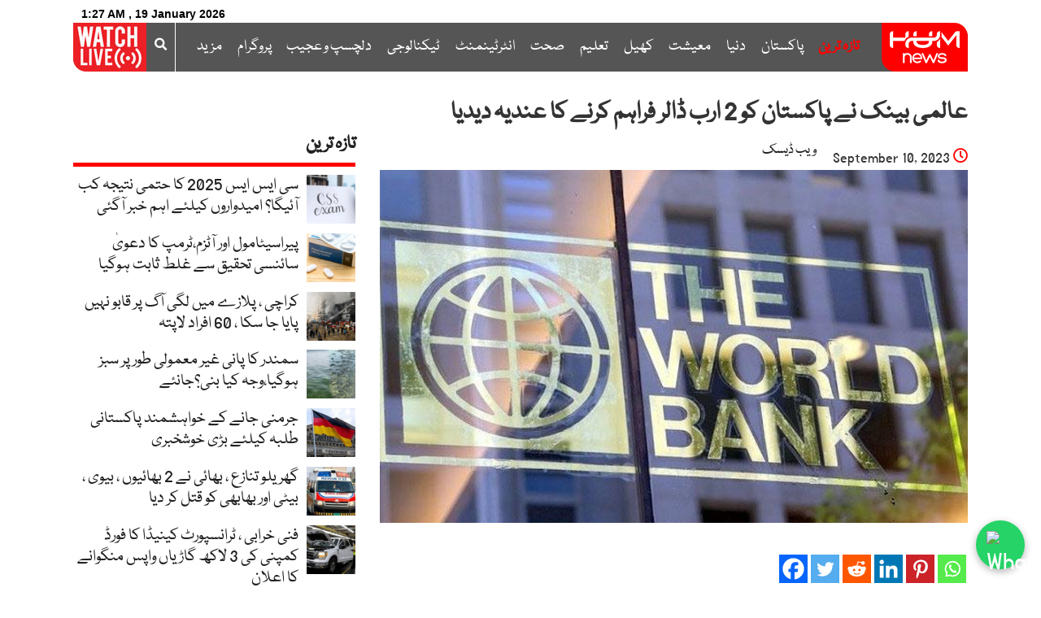

--- FILE ---
content_type: text/html; charset=UTF-8
request_url: https://humnews.pk/latest/455804/
body_size: 35916
content:
<!DOCTYPE html>
<html lang="en-US" xmlns:fb="https://www.facebook.com/2008/fbml" xmlns:addthis="https://www.addthis.com/help/api-spec"  class="no-js no-svg">
<head>
<meta charset="UTF-8">
<meta name="viewport" content="width=device-width, initial-scale=1, maximum-scale=1, user-scalable=no">
<link rel="profile" href="https://gmpg.org/xfn/11">
	<link rel="apple-touch-icon" sizes="180x180" href="/apple-touch-icon.png?v=yyL4lgj535">
	<link rel="apple-touch-icon" href="touch-icon-iphone.png?m=14">
	<link rel="apple-touch-icon" sizes="57x57" href="/apple-icon-57x57.png?m=14">
<link rel="apple-touch-icon" sizes="60x60" href="/apple-icon-60x60.png?m=14">
<link rel="apple-touch-icon" sizes="72x72" href="/apple-icon-72x72.png?m=14">
<link rel="apple-touch-icon" sizes="76x76" href="/apple-icon-76x76.png?m=14">
<link rel="apple-touch-icon" sizes="114x114" href="/apple-icon-114x114.png?m=14">
<link rel="apple-touch-icon" sizes="120x120" href="/apple-icon-120x120.png?m=14">
<link rel="apple-touch-icon" sizes="144x144" href="/apple-icon-144x144.png?m=14">
<link rel="apple-touch-icon" sizes="152x152" href="/apple-icon-152x152.png?m=14">
<link rel="apple-touch-icon" sizes="180x180" href="/apple-icon-180x180.png?m=14">
	<link rel="apple-touch-icon-precomposed" href="/apple-icon-57x57.png?m=14" sizes="57x57">
<link rel="apple-touch-icon-precomposed" href="/apple-icon-144x144.png?m=14" sizes="144x144">
	<link rel="apple-touch-icon-precomposed" href="/apple-icon-180x180.png?m=14" sizes="180x180">
<link rel="icon" type="image/png" sizes="192x192"  href="/android-icon-192x192.png">
<link rel="icon" type="image/png" sizes="32x32" href="/favicon-32x32.png">
<link rel="icon" type="image/png" sizes="96x96" href="/favicon-96x96.png">
<link rel="icon" type="image/png" sizes="16x16" href="/favicon-16x16.png">
	<link rel="mask-icon" href="/safari-pinned-tab.svg?v=yyL4lgj534" color="#ff0000">
<link rel="manifest" href="/manifest.json">
<meta name="msapplication-TileColor" content="#ffffff">
<meta name="msapplication-TileImage" content="/ms-icon-144x144.png">
<meta name="theme-color" content="#ff0000">
	<link rel="shortcut icon" href="/favicon.ico">
<script>(function(html){html.className = html.className.replace(/\bno-js\b/,'js')})(document.documentElement);</script>
<meta name='robots' content='index, follow, max-image-preview:large, max-snippet:-1, max-video-preview:-1' />
	<style>img:is([sizes="auto" i], [sizes^="auto," i]) { contain-intrinsic-size: 3000px 1500px }</style>
	    <script>
    window.dataLayer = window.dataLayer || [];
    window.dataLayer.push({
      	'author_slug': 'mehmood-ahmed'
	});

    </script>
    
	<!-- This site is optimized with the Yoast SEO plugin v25.2 - https://yoast.com/wordpress/plugins/seo/ -->
	<title>عالمی بینک نے پاکستان کو 2 ارب ڈالر فراہم کرنے کا عندیہ دیدیا - ہم نیوز - Hum News</title>
	<link rel="canonical" href="https://humnews.pk/latest/455804/" />
	<meta property="og:locale" content="en_US" />
	<meta property="og:type" content="article" />
	<meta property="og:title" content="عالمی بینک نے پاکستان کو 2 ارب ڈالر فراہم کرنے کا عندیہ دیدیا - ہم نیوز - Hum News" />
	<meta property="og:description" content="نگران وزیر خزانہ شمشاد اختر سے کنٹری ڈائریکٹر ناجی بنہاسین کی ملاقات، مختلف شعبوں میں تعاون پر تبادلہ خیال" />
	<meta property="og:url" content="https://humnews.pk/latest/455804/" />
	<meta property="og:site_name" content="ہم نیوز" />
	<meta property="article:published_time" content="2023-09-10T09:30:48+00:00" />
	<meta property="og:image" content="https://humnews.pk/wp-content/uploads/2019/10/world-bank.jpg" />
	<meta property="og:image:width" content="800" />
	<meta property="og:image:height" content="480" />
	<meta property="og:image:type" content="image/jpeg" />
	<meta name="author" content="ویب ڈیسک" />
	<meta name="twitter:card" content="summary_large_image" />
	<meta name="twitter:label1" content="Written by" />
	<meta name="twitter:data1" content="ویب ڈیسک" />
	<script type="application/ld+json" class="yoast-schema-graph">{"@context":"https://schema.org","@graph":[{"@type":"NewsArticle","@id":"https://humnews.pk/latest/455804/#article","isPartOf":{"@id":"https://humnews.pk/latest/455804/"},"author":{"name":"ویب ڈیسک","@id":"https://humnews.pk/#/schema/person/ba61c413806be67083e549a7aff2ae5a"},"headline":"عالمی بینک نے پاکستان کو 2 ارب ڈالر فراہم کرنے کا عندیہ دیدیا","datePublished":"2023-09-10T09:30:48+00:00","mainEntityOfPage":{"@id":"https://humnews.pk/latest/455804/"},"wordCount":0,"commentCount":0,"publisher":{"@id":"https://humnews.pk/#organization"},"image":{"@id":"https://humnews.pk/latest/455804/#primaryimage"},"thumbnailUrl":"https://humnews.pk/wp-content/uploads/2019/10/world-bank.jpg","keywords":["عالمی بینک"],"articleSection":["پاکستان","تازہ ترین","ٹاپ اسٹوریز","معیشت"],"inLanguage":"en-US","potentialAction":[{"@type":"CommentAction","name":"Comment","target":["https://humnews.pk/latest/455804/#respond"]}]},{"@type":"WebPage","@id":"https://humnews.pk/latest/455804/","url":"https://humnews.pk/latest/455804/","name":"عالمی بینک نے پاکستان کو 2 ارب ڈالر فراہم کرنے کا عندیہ دیدیا - ہم نیوز - Hum News","isPartOf":{"@id":"https://humnews.pk/#website"},"primaryImageOfPage":{"@id":"https://humnews.pk/latest/455804/#primaryimage"},"image":{"@id":"https://humnews.pk/latest/455804/#primaryimage"},"thumbnailUrl":"https://humnews.pk/wp-content/uploads/2019/10/world-bank.jpg","datePublished":"2023-09-10T09:30:48+00:00","breadcrumb":{"@id":"https://humnews.pk/latest/455804/#breadcrumb"},"inLanguage":"en-US","potentialAction":[{"@type":"ReadAction","target":["https://humnews.pk/latest/455804/"]}]},{"@type":"ImageObject","inLanguage":"en-US","@id":"https://humnews.pk/latest/455804/#primaryimage","url":"https://humnews.pk/wp-content/uploads/2019/10/world-bank.jpg","contentUrl":"https://humnews.pk/wp-content/uploads/2019/10/world-bank.jpg","width":800,"height":480,"caption":"World Bank"},{"@type":"BreadcrumbList","@id":"https://humnews.pk/latest/455804/#breadcrumb","itemListElement":[{"@type":"ListItem","position":1,"name":"Home","item":"https://humnews.pk/"},{"@type":"ListItem","position":2,"name":"عالمی بینک نے پاکستان کو 2 ارب ڈالر فراہم کرنے کا عندیہ دیدیا"}]},{"@type":"WebSite","@id":"https://humnews.pk/#website","url":"https://humnews.pk/","name":"ہم نیوز","description":"اردو خبریں اور تجزیے","publisher":{"@id":"https://humnews.pk/#organization"},"potentialAction":[{"@type":"SearchAction","target":{"@type":"EntryPoint","urlTemplate":"https://humnews.pk/?s={search_term_string}"},"query-input":{"@type":"PropertyValueSpecification","valueRequired":true,"valueName":"search_term_string"}}],"inLanguage":"en-US"},{"@type":"Organization","@id":"https://humnews.pk/#organization","name":"Hum news","url":"https://humnews.pk/","logo":{"@type":"ImageObject","inLanguage":"en-US","@id":"https://humnews.pk/#/schema/logo/image/","url":"https://humnews.pk/wp-content/uploads/2022/04/Hum-Logo-urdu.png","contentUrl":"https://humnews.pk/wp-content/uploads/2022/04/Hum-Logo-urdu.png","width":106,"height":60,"caption":"Hum news"},"image":{"@id":"https://humnews.pk/#/schema/logo/image/"}},{"@type":"Person","@id":"https://humnews.pk/#/schema/person/ba61c413806be67083e549a7aff2ae5a","name":"ویب ڈیسک","image":{"@type":"ImageObject","inLanguage":"en-US","@id":"https://humnews.pk/#/schema/person/image/","url":"https://secure.gravatar.com/avatar/d7628bc887c81180aba0d31c3aa933f2c722f4e59e9cb5e68b59aeddfbb13af9?s=96&d=mm&r=g","contentUrl":"https://secure.gravatar.com/avatar/d7628bc887c81180aba0d31c3aa933f2c722f4e59e9cb5e68b59aeddfbb13af9?s=96&d=mm&r=g","caption":"ویب ڈیسک"},"url":"https://humnews.pk/author/mehmood-ahmed/"}]}</script>
	<!-- / Yoast SEO plugin. -->


<link rel='dns-prefetch' href='//cdn.jwplayer.com' />
<link rel='dns-prefetch' href='//s7.addthis.com' />
<link rel='dns-prefetch' href='//www.googletagmanager.com' />
<link rel='dns-prefetch' href='//fonts.googleapis.com' />
<link href='https://fonts.gstatic.com' crossorigin rel='preconnect' />
<script type="text/javascript">
/* <![CDATA[ */
window._wpemojiSettings = {"baseUrl":"https:\/\/s.w.org\/images\/core\/emoji\/16.0.1\/72x72\/","ext":".png","svgUrl":"https:\/\/s.w.org\/images\/core\/emoji\/16.0.1\/svg\/","svgExt":".svg","source":{"concatemoji":"https:\/\/humnews.pk\/wp-includes\/js\/wp-emoji-release.min.js"}};
/*! This file is auto-generated */
!function(s,n){var o,i,e;function c(e){try{var t={supportTests:e,timestamp:(new Date).valueOf()};sessionStorage.setItem(o,JSON.stringify(t))}catch(e){}}function p(e,t,n){e.clearRect(0,0,e.canvas.width,e.canvas.height),e.fillText(t,0,0);var t=new Uint32Array(e.getImageData(0,0,e.canvas.width,e.canvas.height).data),a=(e.clearRect(0,0,e.canvas.width,e.canvas.height),e.fillText(n,0,0),new Uint32Array(e.getImageData(0,0,e.canvas.width,e.canvas.height).data));return t.every(function(e,t){return e===a[t]})}function u(e,t){e.clearRect(0,0,e.canvas.width,e.canvas.height),e.fillText(t,0,0);for(var n=e.getImageData(16,16,1,1),a=0;a<n.data.length;a++)if(0!==n.data[a])return!1;return!0}function f(e,t,n,a){switch(t){case"flag":return n(e,"\ud83c\udff3\ufe0f\u200d\u26a7\ufe0f","\ud83c\udff3\ufe0f\u200b\u26a7\ufe0f")?!1:!n(e,"\ud83c\udde8\ud83c\uddf6","\ud83c\udde8\u200b\ud83c\uddf6")&&!n(e,"\ud83c\udff4\udb40\udc67\udb40\udc62\udb40\udc65\udb40\udc6e\udb40\udc67\udb40\udc7f","\ud83c\udff4\u200b\udb40\udc67\u200b\udb40\udc62\u200b\udb40\udc65\u200b\udb40\udc6e\u200b\udb40\udc67\u200b\udb40\udc7f");case"emoji":return!a(e,"\ud83e\udedf")}return!1}function g(e,t,n,a){var r="undefined"!=typeof WorkerGlobalScope&&self instanceof WorkerGlobalScope?new OffscreenCanvas(300,150):s.createElement("canvas"),o=r.getContext("2d",{willReadFrequently:!0}),i=(o.textBaseline="top",o.font="600 32px Arial",{});return e.forEach(function(e){i[e]=t(o,e,n,a)}),i}function t(e){var t=s.createElement("script");t.src=e,t.defer=!0,s.head.appendChild(t)}"undefined"!=typeof Promise&&(o="wpEmojiSettingsSupports",i=["flag","emoji"],n.supports={everything:!0,everythingExceptFlag:!0},e=new Promise(function(e){s.addEventListener("DOMContentLoaded",e,{once:!0})}),new Promise(function(t){var n=function(){try{var e=JSON.parse(sessionStorage.getItem(o));if("object"==typeof e&&"number"==typeof e.timestamp&&(new Date).valueOf()<e.timestamp+604800&&"object"==typeof e.supportTests)return e.supportTests}catch(e){}return null}();if(!n){if("undefined"!=typeof Worker&&"undefined"!=typeof OffscreenCanvas&&"undefined"!=typeof URL&&URL.createObjectURL&&"undefined"!=typeof Blob)try{var e="postMessage("+g.toString()+"("+[JSON.stringify(i),f.toString(),p.toString(),u.toString()].join(",")+"));",a=new Blob([e],{type:"text/javascript"}),r=new Worker(URL.createObjectURL(a),{name:"wpTestEmojiSupports"});return void(r.onmessage=function(e){c(n=e.data),r.terminate(),t(n)})}catch(e){}c(n=g(i,f,p,u))}t(n)}).then(function(e){for(var t in e)n.supports[t]=e[t],n.supports.everything=n.supports.everything&&n.supports[t],"flag"!==t&&(n.supports.everythingExceptFlag=n.supports.everythingExceptFlag&&n.supports[t]);n.supports.everythingExceptFlag=n.supports.everythingExceptFlag&&!n.supports.flag,n.DOMReady=!1,n.readyCallback=function(){n.DOMReady=!0}}).then(function(){return e}).then(function(){var e;n.supports.everything||(n.readyCallback(),(e=n.source||{}).concatemoji?t(e.concatemoji):e.wpemoji&&e.twemoji&&(t(e.twemoji),t(e.wpemoji)))}))}((window,document),window._wpemojiSettings);
/* ]]> */
</script>
<link rel='stylesheet' id='sbi_styles-css' href='https://humnews.pk/wp-content/plugins/instagram-feed/css/sbi-styles.min.css' type='text/css' media='all' />
<style id='wp-emoji-styles-inline-css' type='text/css'>

	img.wp-smiley, img.emoji {
		display: inline !important;
		border: none !important;
		box-shadow: none !important;
		height: 1em !important;
		width: 1em !important;
		margin: 0 0.07em !important;
		vertical-align: -0.1em !important;
		background: none !important;
		padding: 0 !important;
	}
</style>
<link rel='stylesheet' id='wp-block-library-css' href='https://humnews.pk/wp-includes/css/dist/block-library/style.min.css' type='text/css' media='all' />
<style id='classic-theme-styles-inline-css' type='text/css'>
/*! This file is auto-generated */
.wp-block-button__link{color:#fff;background-color:#32373c;border-radius:9999px;box-shadow:none;text-decoration:none;padding:calc(.667em + 2px) calc(1.333em + 2px);font-size:1.125em}.wp-block-file__button{background:#32373c;color:#fff;text-decoration:none}
</style>
<style id='global-styles-inline-css' type='text/css'>
:root{--wp--preset--aspect-ratio--square: 1;--wp--preset--aspect-ratio--4-3: 4/3;--wp--preset--aspect-ratio--3-4: 3/4;--wp--preset--aspect-ratio--3-2: 3/2;--wp--preset--aspect-ratio--2-3: 2/3;--wp--preset--aspect-ratio--16-9: 16/9;--wp--preset--aspect-ratio--9-16: 9/16;--wp--preset--color--black: #000000;--wp--preset--color--cyan-bluish-gray: #abb8c3;--wp--preset--color--white: #ffffff;--wp--preset--color--pale-pink: #f78da7;--wp--preset--color--vivid-red: #cf2e2e;--wp--preset--color--luminous-vivid-orange: #ff6900;--wp--preset--color--luminous-vivid-amber: #fcb900;--wp--preset--color--light-green-cyan: #7bdcb5;--wp--preset--color--vivid-green-cyan: #00d084;--wp--preset--color--pale-cyan-blue: #8ed1fc;--wp--preset--color--vivid-cyan-blue: #0693e3;--wp--preset--color--vivid-purple: #9b51e0;--wp--preset--gradient--vivid-cyan-blue-to-vivid-purple: linear-gradient(135deg,rgba(6,147,227,1) 0%,rgb(155,81,224) 100%);--wp--preset--gradient--light-green-cyan-to-vivid-green-cyan: linear-gradient(135deg,rgb(122,220,180) 0%,rgb(0,208,130) 100%);--wp--preset--gradient--luminous-vivid-amber-to-luminous-vivid-orange: linear-gradient(135deg,rgba(252,185,0,1) 0%,rgba(255,105,0,1) 100%);--wp--preset--gradient--luminous-vivid-orange-to-vivid-red: linear-gradient(135deg,rgba(255,105,0,1) 0%,rgb(207,46,46) 100%);--wp--preset--gradient--very-light-gray-to-cyan-bluish-gray: linear-gradient(135deg,rgb(238,238,238) 0%,rgb(169,184,195) 100%);--wp--preset--gradient--cool-to-warm-spectrum: linear-gradient(135deg,rgb(74,234,220) 0%,rgb(151,120,209) 20%,rgb(207,42,186) 40%,rgb(238,44,130) 60%,rgb(251,105,98) 80%,rgb(254,248,76) 100%);--wp--preset--gradient--blush-light-purple: linear-gradient(135deg,rgb(255,206,236) 0%,rgb(152,150,240) 100%);--wp--preset--gradient--blush-bordeaux: linear-gradient(135deg,rgb(254,205,165) 0%,rgb(254,45,45) 50%,rgb(107,0,62) 100%);--wp--preset--gradient--luminous-dusk: linear-gradient(135deg,rgb(255,203,112) 0%,rgb(199,81,192) 50%,rgb(65,88,208) 100%);--wp--preset--gradient--pale-ocean: linear-gradient(135deg,rgb(255,245,203) 0%,rgb(182,227,212) 50%,rgb(51,167,181) 100%);--wp--preset--gradient--electric-grass: linear-gradient(135deg,rgb(202,248,128) 0%,rgb(113,206,126) 100%);--wp--preset--gradient--midnight: linear-gradient(135deg,rgb(2,3,129) 0%,rgb(40,116,252) 100%);--wp--preset--font-size--small: 13px;--wp--preset--font-size--medium: 20px;--wp--preset--font-size--large: 36px;--wp--preset--font-size--x-large: 42px;--wp--preset--spacing--20: 0.44rem;--wp--preset--spacing--30: 0.67rem;--wp--preset--spacing--40: 1rem;--wp--preset--spacing--50: 1.5rem;--wp--preset--spacing--60: 2.25rem;--wp--preset--spacing--70: 3.38rem;--wp--preset--spacing--80: 5.06rem;--wp--preset--shadow--natural: 6px 6px 9px rgba(0, 0, 0, 0.2);--wp--preset--shadow--deep: 12px 12px 50px rgba(0, 0, 0, 0.4);--wp--preset--shadow--sharp: 6px 6px 0px rgba(0, 0, 0, 0.2);--wp--preset--shadow--outlined: 6px 6px 0px -3px rgba(255, 255, 255, 1), 6px 6px rgba(0, 0, 0, 1);--wp--preset--shadow--crisp: 6px 6px 0px rgba(0, 0, 0, 1);}:where(.is-layout-flex){gap: 0.5em;}:where(.is-layout-grid){gap: 0.5em;}body .is-layout-flex{display: flex;}.is-layout-flex{flex-wrap: wrap;align-items: center;}.is-layout-flex > :is(*, div){margin: 0;}body .is-layout-grid{display: grid;}.is-layout-grid > :is(*, div){margin: 0;}:where(.wp-block-columns.is-layout-flex){gap: 2em;}:where(.wp-block-columns.is-layout-grid){gap: 2em;}:where(.wp-block-post-template.is-layout-flex){gap: 1.25em;}:where(.wp-block-post-template.is-layout-grid){gap: 1.25em;}.has-black-color{color: var(--wp--preset--color--black) !important;}.has-cyan-bluish-gray-color{color: var(--wp--preset--color--cyan-bluish-gray) !important;}.has-white-color{color: var(--wp--preset--color--white) !important;}.has-pale-pink-color{color: var(--wp--preset--color--pale-pink) !important;}.has-vivid-red-color{color: var(--wp--preset--color--vivid-red) !important;}.has-luminous-vivid-orange-color{color: var(--wp--preset--color--luminous-vivid-orange) !important;}.has-luminous-vivid-amber-color{color: var(--wp--preset--color--luminous-vivid-amber) !important;}.has-light-green-cyan-color{color: var(--wp--preset--color--light-green-cyan) !important;}.has-vivid-green-cyan-color{color: var(--wp--preset--color--vivid-green-cyan) !important;}.has-pale-cyan-blue-color{color: var(--wp--preset--color--pale-cyan-blue) !important;}.has-vivid-cyan-blue-color{color: var(--wp--preset--color--vivid-cyan-blue) !important;}.has-vivid-purple-color{color: var(--wp--preset--color--vivid-purple) !important;}.has-black-background-color{background-color: var(--wp--preset--color--black) !important;}.has-cyan-bluish-gray-background-color{background-color: var(--wp--preset--color--cyan-bluish-gray) !important;}.has-white-background-color{background-color: var(--wp--preset--color--white) !important;}.has-pale-pink-background-color{background-color: var(--wp--preset--color--pale-pink) !important;}.has-vivid-red-background-color{background-color: var(--wp--preset--color--vivid-red) !important;}.has-luminous-vivid-orange-background-color{background-color: var(--wp--preset--color--luminous-vivid-orange) !important;}.has-luminous-vivid-amber-background-color{background-color: var(--wp--preset--color--luminous-vivid-amber) !important;}.has-light-green-cyan-background-color{background-color: var(--wp--preset--color--light-green-cyan) !important;}.has-vivid-green-cyan-background-color{background-color: var(--wp--preset--color--vivid-green-cyan) !important;}.has-pale-cyan-blue-background-color{background-color: var(--wp--preset--color--pale-cyan-blue) !important;}.has-vivid-cyan-blue-background-color{background-color: var(--wp--preset--color--vivid-cyan-blue) !important;}.has-vivid-purple-background-color{background-color: var(--wp--preset--color--vivid-purple) !important;}.has-black-border-color{border-color: var(--wp--preset--color--black) !important;}.has-cyan-bluish-gray-border-color{border-color: var(--wp--preset--color--cyan-bluish-gray) !important;}.has-white-border-color{border-color: var(--wp--preset--color--white) !important;}.has-pale-pink-border-color{border-color: var(--wp--preset--color--pale-pink) !important;}.has-vivid-red-border-color{border-color: var(--wp--preset--color--vivid-red) !important;}.has-luminous-vivid-orange-border-color{border-color: var(--wp--preset--color--luminous-vivid-orange) !important;}.has-luminous-vivid-amber-border-color{border-color: var(--wp--preset--color--luminous-vivid-amber) !important;}.has-light-green-cyan-border-color{border-color: var(--wp--preset--color--light-green-cyan) !important;}.has-vivid-green-cyan-border-color{border-color: var(--wp--preset--color--vivid-green-cyan) !important;}.has-pale-cyan-blue-border-color{border-color: var(--wp--preset--color--pale-cyan-blue) !important;}.has-vivid-cyan-blue-border-color{border-color: var(--wp--preset--color--vivid-cyan-blue) !important;}.has-vivid-purple-border-color{border-color: var(--wp--preset--color--vivid-purple) !important;}.has-vivid-cyan-blue-to-vivid-purple-gradient-background{background: var(--wp--preset--gradient--vivid-cyan-blue-to-vivid-purple) !important;}.has-light-green-cyan-to-vivid-green-cyan-gradient-background{background: var(--wp--preset--gradient--light-green-cyan-to-vivid-green-cyan) !important;}.has-luminous-vivid-amber-to-luminous-vivid-orange-gradient-background{background: var(--wp--preset--gradient--luminous-vivid-amber-to-luminous-vivid-orange) !important;}.has-luminous-vivid-orange-to-vivid-red-gradient-background{background: var(--wp--preset--gradient--luminous-vivid-orange-to-vivid-red) !important;}.has-very-light-gray-to-cyan-bluish-gray-gradient-background{background: var(--wp--preset--gradient--very-light-gray-to-cyan-bluish-gray) !important;}.has-cool-to-warm-spectrum-gradient-background{background: var(--wp--preset--gradient--cool-to-warm-spectrum) !important;}.has-blush-light-purple-gradient-background{background: var(--wp--preset--gradient--blush-light-purple) !important;}.has-blush-bordeaux-gradient-background{background: var(--wp--preset--gradient--blush-bordeaux) !important;}.has-luminous-dusk-gradient-background{background: var(--wp--preset--gradient--luminous-dusk) !important;}.has-pale-ocean-gradient-background{background: var(--wp--preset--gradient--pale-ocean) !important;}.has-electric-grass-gradient-background{background: var(--wp--preset--gradient--electric-grass) !important;}.has-midnight-gradient-background{background: var(--wp--preset--gradient--midnight) !important;}.has-small-font-size{font-size: var(--wp--preset--font-size--small) !important;}.has-medium-font-size{font-size: var(--wp--preset--font-size--medium) !important;}.has-large-font-size{font-size: var(--wp--preset--font-size--large) !important;}.has-x-large-font-size{font-size: var(--wp--preset--font-size--x-large) !important;}
:where(.wp-block-post-template.is-layout-flex){gap: 1.25em;}:where(.wp-block-post-template.is-layout-grid){gap: 1.25em;}
:where(.wp-block-columns.is-layout-flex){gap: 2em;}:where(.wp-block-columns.is-layout-grid){gap: 2em;}
:root :where(.wp-block-pullquote){font-size: 1.5em;line-height: 1.6;}
</style>
<link rel='stylesheet' id='humnews-fonts-css' href='https://fonts.googleapis.com/css?family=Libre+Franklin%3A300%2C300i%2C400%2C400i%2C600%2C600i%2C800%2C800i&#038;subset=latin%2Clatin-ext' type='text/css' media='all' />
<link rel='stylesheet' id='humnews-style-css' href='https://humnews.pk/wp-content/themes/humv3/style.css' type='text/css' media='all' />
<link rel='stylesheet' id='humnews-custom-css-1-css' href='https://humnews.pk/wp-content/themes/humv3/assets/css/custom14.min.css' type='text/css' media='all' />
<!--[if lt IE 9]>
<link rel='stylesheet' id='humnews-ie8-css' href='https://humnews.pk/wp-content/themes/humv3/assets/css/ie8.css' type='text/css' media='all' />
<![endif]-->
<link rel='stylesheet' id='heateor_sss_frontend_css-css' href='https://humnews.pk/wp-content/plugins/sassy-social-share/public/css/sassy-social-share-public.css' type='text/css' media='all' />
<style id='heateor_sss_frontend_css-inline-css' type='text/css'>
.heateor_sss_button_instagram span.heateor_sss_svg,a.heateor_sss_instagram span.heateor_sss_svg{background:radial-gradient(circle at 30% 107%,#fdf497 0,#fdf497 5%,#fd5949 45%,#d6249f 60%,#285aeb 90%)}.heateor_sss_horizontal_sharing .heateor_sss_svg,.heateor_sss_standard_follow_icons_container .heateor_sss_svg{color:#fff;border-width:0px;border-style:solid;border-color:transparent}.heateor_sss_horizontal_sharing .heateorSssTCBackground{color:#666}.heateor_sss_horizontal_sharing span.heateor_sss_svg:hover,.heateor_sss_standard_follow_icons_container span.heateor_sss_svg:hover{border-color:transparent;}.heateor_sss_vertical_sharing span.heateor_sss_svg,.heateor_sss_floating_follow_icons_container span.heateor_sss_svg{color:#fff;border-width:0px;border-style:solid;border-color:transparent;}.heateor_sss_vertical_sharing .heateorSssTCBackground{color:#666;}.heateor_sss_vertical_sharing span.heateor_sss_svg:hover,.heateor_sss_floating_follow_icons_container span.heateor_sss_svg:hover{border-color:transparent;}@media screen and (max-width:783px) {.heateor_sss_vertical_sharing{display:none!important}}
</style>
<link rel='stylesheet' id='addthis_all_pages-css' href='https://humnews.pk/wp-content/plugins/addthis/frontend/build/addthis_wordpress_public.min.css' type='text/css' media='all' />
<!--[if lt IE 9]>
<script type="text/javascript" src="https://humnews.pk/wp-content/themes/humv3/assets/js/html5.js" id="html5-js"></script>
<![endif]-->
<script type="text/javascript" src="https://humnews.pk/wp-includes/js/jquery/jquery.min.js" id="jquery-core-js"></script>
<script type="text/javascript" src="https://humnews.pk/wp-includes/js/jquery/jquery-migrate.min.js" id="jquery-migrate-js"></script>

<!-- Google tag (gtag.js) snippet added by Site Kit -->

<!-- Google Analytics snippet added by Site Kit -->
<script type="text/javascript" src="https://www.googletagmanager.com/gtag/js?id=G-JJ0C2P20JQ" id="google_gtagjs-js" async></script>
<script type="text/javascript" id="google_gtagjs-js-after">
/* <![CDATA[ */
window.dataLayer = window.dataLayer || [];function gtag(){dataLayer.push(arguments);}
gtag("set","linker",{"domains":["humnews.pk"]});
gtag("js", new Date());
gtag("set", "developer_id.dZTNiMT", true);
gtag("config", "G-JJ0C2P20JQ");
/* ]]> */
</script>

<!-- End Google tag (gtag.js) snippet added by Site Kit -->
<meta name="generator" content="Site Kit by Google 1.153.0" /><link rel="pingback" href="https://humnews.pk/xmlrpc.php">
<meta name='urdu-date-and-time-display' content='urdu-date-and-time-display-v1.0' /><script>
document.addEventListener("readystatechange", (event) => {
if(document.readyState!=='complete'){
  var myPopup = new Array("https://www.humnews.pk/wp-content/uploads/2023/03/Mobile-Urdu-Popup.jpeg","https://www.humnews.pk/wp-content/uploads/2023/03/Mobile-English-Popup.png","https://www.humnews.pk/wp-content/uploads/2023/03/Mobile-Urdu-Popup.jpeg","https://www.humnews.pk/wp-content/uploads/2023/03/Mobile-English-Popup.png");
var randomNum = Math.floor(Math.random() * myPopup.length);

     document.getElementById("myPicture").src = myPopup[randomNum];
}
});
</script>
<meta name='author' content='mehmood-ahmed'>        <!-- Google tag (gtag.js) for mehmood-ahmed -->
        <script async src="https://www.googletagmanager.com/gtag/js?id=G-VCJWRY8X8T"></script>
        <script>
          window.dataLayer = window.dataLayer || [];
          function gtag(){dataLayer.push(arguments);}
          gtag('js', new Date());
          gtag('config', 'G-VCJWRY8X8T');
        </script>
              <meta name="onesignal" content="wordpress-plugin"/>
            <script>

      window.OneSignalDeferred = window.OneSignalDeferred || [];

      OneSignalDeferred.push(function(OneSignal) {
        var oneSignal_options = {};
        window._oneSignalInitOptions = oneSignal_options;

        oneSignal_options['serviceWorkerParam'] = { scope: '/wp-content/plugins/onesignal-free-web-push-notifications/sdk_files/push/onesignal/' };
oneSignal_options['serviceWorkerPath'] = 'OneSignalSDKWorker.js';

        OneSignal.Notifications.setDefaultUrl("https://humnews.pk");

        oneSignal_options['wordpress'] = true;
oneSignal_options['appId'] = '9cf06c52-d133-4cf4-a7af-a8962bdb3785';
oneSignal_options['allowLocalhostAsSecureOrigin'] = true;
oneSignal_options['welcomeNotification'] = { };
oneSignal_options['welcomeNotification']['title'] = "";
oneSignal_options['welcomeNotification']['message'] = "";
oneSignal_options['path'] = "https://humnews.pk/wp-content/plugins/onesignal-free-web-push-notifications/sdk_files/";
oneSignal_options['persistNotification'] = true;
oneSignal_options['promptOptions'] = { };
oneSignal_options['notifyButton'] = { };
oneSignal_options['notifyButton']['enable'] = true;
oneSignal_options['notifyButton']['position'] = 'bottom-right';
oneSignal_options['notifyButton']['theme'] = 'default';
oneSignal_options['notifyButton']['size'] = 'medium';
oneSignal_options['notifyButton']['displayPredicate'] = function() {
              return !OneSignal.User.PushSubscription.optedIn;
            };
oneSignal_options['notifyButton']['showCredit'] = true;
oneSignal_options['notifyButton']['text'] = {};
              OneSignal.init(window._oneSignalInitOptions);
              OneSignal.Slidedown.promptPush()      });

      function documentInitOneSignal() {
        var oneSignal_elements = document.getElementsByClassName("OneSignal-prompt");

        var oneSignalLinkClickHandler = function(event) { OneSignal.Notifications.requestPermission(); event.preventDefault(); };        for(var i = 0; i < oneSignal_elements.length; i++)
          oneSignal_elements[i].addEventListener('click', oneSignalLinkClickHandler, false);
      }

      if (document.readyState === 'complete') {
           documentInitOneSignal();
      }
      else {
           window.addEventListener("load", function(event){
               documentInitOneSignal();
          });
      }
    </script>
		<style type="text/css" id="wp-custom-css">
			li#menu-item-404978 a {
    color: red;
    font-weight: 600;
    -webkit-animation: color-change 2s infinite;
    -moz-animation: color-change 2s infinite;
    -o-animation: color-change 2s infinite;
    -ms-animation: color-change 2s infinite;
    animation: color-change 2s infinite;
}

li#menu-item-418100 a {
    color: red;
    font-weight: 600;
    -webkit-animation: color-change 2s infinite;
    -moz-animation: color-change 2s infinite;
    -o-animation: color-change 2s infinite;
    -ms-animation: color-change 2s infinite;
    animation: color-change 2s infinite;
}
#post-follow-div {
	display: none;
}
.qode-tags-holder {
	padding-top: 25px;
}
.col-md-3 {
    float: left;
		margin-bottom: 30px !important;
}

#programslider, #bannerslider{
	display: none;
}

.ltr-container table {
  direction: ltr;
  text-align: left;
}
li#menu-item-553945 {
    float: left;
    background: #fd0005;
    padding: 0;
    border-radius: 5px;
}
li#menu-item-553945 a {
    padding: 5px !important;
}
li#menu-item-554559 ul.sub-menu {
    width: 150px;
    text-align: left;
}
li#menu-item-554559 {
    position: relative;
}
#menu-item-554559 li:hover {
    background-color: inherit;
}
@media only screen and (max-width: 600px) {
	li#menu-item-554559 ul.sub-menu {
width:100%
}
}		</style>
		<!-- Google Tag Manager -->
<script>(function(w,d,s,l,i){w[l]=w[l]||[];w[l].push({'gtm.start':
new Date().getTime(),event:'gtm.js'});var f=d.getElementsByTagName(s)[0],
j=d.createElement(s),dl=l!='dataLayer'?'&l='+l:'';j.async=true;j.src=
'https://www.googletagmanager.com/gtm.js?id='+i+dl;f.parentNode.insertBefore(j,f);
})(window,document,'script','dataLayer','GTM-MXZ4M6TH');</script>
<!-- End Google Tag Manager -->
	
<script async src="https://pagead2.googlesyndication.com/pagead/js/adsbygoogle.js?client=ca-pub-4054659650938153"
     crossorigin="anonymous"></script>

	
<script async src="https://www.googletagmanager.com/gtag/js?id=UA-114374803-1"></script>
<script>
  window.dataLayer = window.dataLayer || [];
  function gtag(){dataLayer.push(arguments);}
  gtag('js', new Date());

  gtag('config', 'UA-114374803-1');
</script>
	
<script async src="https://securepubads.g.doubleclick.net/tag/js/gpt.js"></script>

<script>
  window.CUSTOM_PAGE_NAME = "pakistan";
</script>

<script>
function getPagePathForAds() {
  let path = window.location.pathname;
  path = path.replace(/^\/|\/$/g, '');
  path = path.replace(/\//g, '-');
  return path || 'home';
}

const PAGE_NAME = window.CUSTOM_PAGE_NAME || getPagePathForAds();

window.googletag = window.googletag || {cmd: []};
googletag.cmd.push(function() {

  const leaderboardSizeMapping = googletag.sizeMapping()
    .addSize([1024, 0], [[970,250], [970,90], [728,90]])
    .addSize([768, 0], [[728,90]])
    .addSize([0, 0], [[300,100], [320,50]])
    .build();

  const mrecSizeMapping = googletag.sizeMapping()
    .addSize([1024, 0], [[336,280], [300,250]])
    .addSize([0, 0], [[336,280], [300,250], [300,100], [320,50]])
    .build();

  const slotBillboard2 = googletag.defineSlot(
    '/2887056/humnewspk-' + PAGE_NAME + '-lb-1',
    [[970,250], [970,90], [728,90], [300,100], [320,50]],
    'div-gpt-ad-1761920329905-0'
  )
  .defineSizeMapping(leaderboardSizeMapping)
  .addService(googletag.pubads());

  const slotMREC2 = googletag.defineSlot(
    '/2887056/humnewspk-' + PAGE_NAME + '-mrec-1',
    [[336,280], [300,250], [300,100], [320,50]],
    'div-gpt-ad-1761920383938-0'
  )
  .defineSizeMapping(mrecSizeMapping)
  .addService(googletag.pubads());

  googletag.pubads().enableSingleRequest();
  googletag.pubads().collapseEmptyDivs();
  googletag.pubads().setCentering(true);
  googletag.enableServices();

  const REFRESH_INTERVAL = 30000;
  const slotsToRefresh2 = [slotBillboard2, slotMREC2];

  function isInViewport(elementId) {
    const el = document.getElementById(elementId);
    if (!el) return false;

    const rect = el.getBoundingClientRect();
    return rect.top < window.innerHeight && rect.bottom > 0;
  }

  function autoRefresh() {
    slotsToRefresh2.forEach(slot => {
      const id = slot.getSlotElementId();
      if (isInViewport(id)) {
        googletag.pubads().refresh([slot]);
      }
    });
  }

  setInterval(autoRefresh, REFRESH_INTERVAL);

});
</script>


<!-- Google DFP Close -->	
</head>

<body data-rsssl=1 class="wp-singular post-template-default single single-post postid-455804 single-format-standard wp-custom-logo wp-theme-humv3 group-blog has-sidebar colors-light">
<!-- Google Tag Manager (noscript) -->
<noscript><iframe src="https://www.googletagmanager.com/ns.html?id=GTM-MXZ4M6TH"
height="0" width="0" style="display:none;visibility:hidden"></iframe></noscript>
<!-- End Google Tag Manager (noscript) -->
<div id="page" class="site">


	<header id="masthead" class="site-header" role="banner">
				<div class="custom-header">

		<div class="custom-header-media">
					</div>

	
</div><!-- .custom-header -->

					<div class="navigation-top">

				<div class="wrap">
					<div class="top-date-header">
						<div class="top-date-text">
							1:27 AM , 19 January 2026						</div>
						<div id="countdown-header" class="countdown-header">
							
						</div>
					</div>
										<a href="https://humnews.pk/" class="custom-logo-link" rel="home" itemprop="url"><img width="106" height="60" src="https://humnews.pk/wp-content/uploads/2022/04/Hum-Logo-urdu.png" class="custom-logo lazyloaded" alt="ہم نیوز" itemprop="logo" sizes="100vw" data-ll-status="loaded"><noscript><img width="106" height="60" src="https://humnews.pk/wp-content/uploads/2022/04/Hum-Logo-urdu.png" class="custom-logo" alt="ہم نیوز" itemprop="logo" sizes="100vw" /></noscript></a>
					<nav id="site-navigation" class="main-navigation" role="navigation" aria-label="Top Menu">
	<div class="header_inner_right_2">

		<div class="search-head">
			<button type="button" class="buttonsearch" id="buttonsearch2">
				<i class="fas fa-search"></i>
			</button>

		</div>

	</div>
	<div class="header_inner_right_2 live-mob">
		<div class="btn-live">
			<a href="https://humnews.pk/live/"><i class="fas fa-tv"></i> Live</a>
		</div>
	</div>
	<div class="live-icon">
		<a href="https://www.humnews.pk/live"><div class="head-tv-icon"><i class="fas fa-tv"></i></div><div class="head-live-icon">LIVE</div></a>
	</div>
	<div class="header_inner_center">
		<a class="menu-live" href="https://humnews.pk" ><img src="https://humnews.pk/wp-content/uploads/2022/04/Hum-Logo-urdu.png" style="height: 40px;" /></a>
	</div>
	<button class="menu-toggle" aria-controls="top-menu" aria-expanded="false">
		<svg class="icon icon-bars" aria-hidden="true" role="img"> <use href="#icon-bars" xlink:href="#icon-bars"></use> </svg><svg class="icon icon-close" aria-hidden="true" role="img"> <use href="#icon-close" xlink:href="#icon-close"></use> </svg>	</button>

	<div class="menu-custom-menu-container"><ul id="top-menu" class="menu"><li class="searchbox-position"><form role="search" method="get" id="searchform"  action="https://humnews.pk/">
	<div class="input-group">
		<input type="text" id="searchbox" class="form-control" value="" name="s" placeholder="تلاش کریں۔۔">
		<div class="input-group-btn">
			<button class="btn btn-default"  id="searchsubmit"  type="submit">
				<strong>تلاش</strong>
			</button>

		</div>
	</div>
</form></li><li id="menu-item-15479" class="menu-item menu-item-type-taxonomy menu-item-object-category current-post-ancestor current-menu-parent current-post-parent menu-item-15479"><a href="https://humnews.pk/latest/">تازہ ترین</a></li>
<li id="menu-item-15473" class="menu-item menu-item-type-taxonomy menu-item-object-category current-post-ancestor current-menu-parent current-post-parent menu-item-15473"><a href="https://humnews.pk/pakistan/">پاکستان</a></li>
<li id="menu-item-23772" class="menu-item menu-item-type-taxonomy menu-item-object-category menu-item-23772"><a href="https://humnews.pk/world/">دنیا</a></li>
<li id="menu-item-15483" class="menu-item menu-item-type-taxonomy menu-item-object-category current-post-ancestor current-menu-parent current-post-parent menu-item-15483"><a href="https://humnews.pk/business/">معیشت</a></li>
<li id="menu-item-23786" class="menu-item menu-item-type-taxonomy menu-item-object-category menu-item-23786"><a href="https://humnews.pk/sports/">کھیل</a></li>
<li id="menu-item-15480" class="menu-item menu-item-type-taxonomy menu-item-object-category menu-item-15480"><a href="https://humnews.pk/education/">تعلیم</a></li>
<li id="menu-item-23780" class="menu-item menu-item-type-taxonomy menu-item-object-category menu-item-23780"><a href="https://humnews.pk/health-environment/">صحت</a></li>
<li id="menu-item-23795" class="menu-item menu-item-type-taxonomy menu-item-object-category menu-item-23795"><a href="https://humnews.pk/lifestyle/">انٹرٹینمنٹ</a></li>
<li id="menu-item-312803" class="menu-item menu-item-type-taxonomy menu-item-object-category menu-item-312803"><a href="https://humnews.pk/science-tech/">ٹیکنالوجی</a></li>
<li id="menu-item-546948" class="menu-item menu-item-type-taxonomy menu-item-object-category menu-item-546948"><a href="https://humnews.pk/dilchasp-o-ajeeb/">دلچسپ و عجیب</a></li>
<li id="menu-item-381118" class="menu-item menu-item-type-post_type menu-item-object-page menu-item-381118"><a href="https://humnews.pk/programs/">پروگرام</a></li>
<li id="menu-item-554559" class="menu-item menu-item-type-custom menu-item-object-custom menu-item-has-children menu-item-554559"><a href="#">مزید</a>
<ul class="sub-menu">
	<li id="menu-item-554560" class="menu-item menu-item-type-post_type menu-item-object-page menu-item-554560"><a href="https://humnews.pk/hum-spelling-whizz/">Spelling Whizz</a></li>
</ul>
</li>
<li class="menu-item live-mobile"><a href="https://www.humnews.pk/live"> <i class="fas fa-tv"></i> لائیو</a></li></ul></div>
	</nav><!-- #site-navigation -->
					<div class="container searchbardiv" id="formsearch">
						<form role="search" method="get" id="searchform"  action="https://humnews.pk/">
							<div class="input-group">
								<input type="text" id="searchbox" class="form-control" value="" name="s" placeholder="تلاش کریں۔۔">
								<div class="input-group-btn">
									<button class="btn btn-default"  id="searchsubmit"  type="submit">
										<strong>تلاش</strong>
									</button>

								</div>
							</div>
						</form>

					</div>

					<div class="header_inner_right" >
						<a class="menu-live" href="https://humnews.pk/live/" ><img src="https://humnews.pk/wp-content/uploads/2020/01/watch-live-1.jpg" style="height: 60px;" /></a>
					</div>
					<div class="header_inner_right">

						<div class="search-head">
							<button type="button" class="buttonsearch" id="buttonsearch">
								<i class="fas fa-search"></i>
							</button>

						</div>
					</div>
				</div><!-- .wrap -->
			</div><!-- .navigation-top -->
		<div class="menu-mobile-text">
			<div class="menu-top-mobile-container"><ul id="menu-top-mobile" class="menu"><li id="menu-item-228657" class="menu-item menu-item-type-taxonomy menu-item-object-category current-post-ancestor current-menu-parent current-post-parent menu-item-228657"><a href="https://humnews.pk/latest/">تازہ ترین</a></li>
<li id="menu-item-228656" class="menu-item menu-item-type-taxonomy menu-item-object-category current-post-ancestor current-menu-parent current-post-parent menu-item-228656"><a href="https://humnews.pk/pakistan/">پاکستان</a></li>
<li id="menu-item-228658" class="menu-item menu-item-type-taxonomy menu-item-object-category menu-item-228658"><a href="https://humnews.pk/world/">دنیا</a></li>
<li id="menu-item-553945" class="menu-item menu-item-type-custom menu-item-object-custom menu-item-553945"><a href="https://humenglish.com/">English</a></li>
</ul></div>	</div>
		
	</header><!-- #masthead -->

		
	<a href="javascript:" id="return-to-top"><i class="fas fa-arrow-up"></i></a>

	<div class="site-content-contain">
		<div id="content" class="site-content">
<div class="wrap" style="margin-bottom: 10px;"><!--
<script async src="https://pagead2.googlesyndication.com/pagead/js/adsbygoogle.js?client=ca-pub-4054659650938153"
     crossorigin="anonymous"></script>
-->



<div class="wrap">

	<div class="post-container-full">
	<!--AD SLOT-->
	  		<!-- /2887056/HumNewsBillboard -->
<div id="div-gpt-ad-1761920329905-0" style="min-width:970px; min-height:250px;">
  <script>
    googletag.cmd.push(function() {
      googletag.display('div-gpt-ad-1761920329905-0');
    });
  </script>
</div>
			  	  
	  
   </div>
</div>
		
	
		<div class="row">					<div class="col-md-8 col-print-12 12">
				
<article id="post-455804" class="post-455804 post type-post status-publish format-standard has-post-thumbnail hentry category-pakistan category-latest category-top-stories category-business tag-7497">

	<div class="post-title">
		<h1>عالمی بینک نے پاکستان کو 2 ارب ڈالر فراہم کرنے کا عندیہ دیدیا</h1>
			</div>

	<div class="meta-elements">
		<div class="meta-date post-date-new">
			<i class="far fa-clock"></i>
			September 10, 2023
		</div>
		<div class="meta-author-info">
			
			<a class="hum-post-info-author-link" href="https://humnews.pk/author/mehmood-ahmed/">
				<span class="post-img-author">
								</span>
				ویب ڈیسک			</a>
			
					</div>
	</div>

	<div class="post-follow-container" id="post-follow-div">
		 	<!-- Created with a shortcode from an AddThis plugin --><div class="addthis_inline_share_toolbox_5rme addthis_tool"></div><!-- End of short code snippet --> 
	</div>
	
		<div class="post-follow-container-2">
		 	<!-- Created with a shortcode from an AddThis plugin --><div class="addthis_inline_share_toolbox_8gc8 addthis_tool"></div><!-- End of short code snippet --> 
	</div>

			<div class="post-img-feat">
			<img width="800" height="480" src="https://humnews.pk/wp-content/uploads/2019/10/world-bank.jpg" class="attachment-full size-full wp-post-image" alt="World Bank" decoding="async" fetchpriority="high" srcset="https://humnews.pk/wp-content/uploads/2019/10/world-bank.jpg 800w, https://humnews.pk/wp-content/uploads/2019/10/world-bank-300x180.jpg 300w, https://humnews.pk/wp-content/uploads/2019/10/world-bank-768x461.jpg 768w" sizes="100vw" />			</div>
		
			
				
	<div class="post-content-full">
		<div class="row cen-ads">
  <div class="col-md-12">
	     </div>
</div>

														<div class="post-content-full test_fahad">
															<div class='heateorSssClear'></div><div style="float:right" class='heateor_sss_sharing_container heateor_sss_horizontal_sharing' data-heateor-sss-href='https://humnews.pk/latest/455804/'><div class='heateor_sss_sharing_title' style="font-weight:bold" ></div><div class="heateor_sss_sharing_ul"><a aria-label="Facebook" class="heateor_sss_facebook" href="https://www.facebook.com/sharer/sharer.php?u=https%3A%2F%2Fhumnews.pk%2Flatest%2F455804%2F" title="Facebook" rel="nofollow noopener" target="_blank" style="font-size:32px!important;box-shadow:none;display:inline-block;vertical-align:middle"><span class="heateor_sss_svg" style="background-color:#0765FE;width:35px;height:35px;display:inline-block;opacity:1;float:left;font-size:32px;box-shadow:none;display:inline-block;font-size:16px;padding:0 4px;vertical-align:middle;background-repeat:repeat;overflow:hidden;padding:0;cursor:pointer;box-sizing:content-box"><svg style="display:block;" focusable="false" aria-hidden="true" xmlns="http://www.w3.org/2000/svg" width="100%" height="100%" viewBox="0 0 32 32"><path fill="#fff" d="M28 16c0-6.627-5.373-12-12-12S4 9.373 4 16c0 5.628 3.875 10.35 9.101 11.647v-7.98h-2.474V16H13.1v-1.58c0-4.085 1.849-5.978 5.859-5.978.76 0 2.072.15 2.608.298v3.325c-.283-.03-.775-.045-1.386-.045-1.967 0-2.728.745-2.728 2.683V16h3.92l-.673 3.667h-3.247v8.245C23.395 27.195 28 22.135 28 16Z"></path></svg></span></a><a aria-label="Twitter" class="heateor_sss_button_twitter" href="https://twitter.com/intent/tweet?text=%D8%B9%D8%A7%D9%84%D9%85%DB%8C%20%D8%A8%DB%8C%D9%86%DA%A9%20%D9%86%DB%92%20%D9%BE%D8%A7%DA%A9%D8%B3%D8%AA%D8%A7%D9%86%20%DA%A9%D9%88%202%20%D8%A7%D8%B1%D8%A8%20%DA%88%D8%A7%D9%84%D8%B1%20%D9%81%D8%B1%D8%A7%DB%81%D9%85%20%DA%A9%D8%B1%D9%86%DB%92%20%DA%A9%D8%A7%20%D8%B9%D9%86%D8%AF%DB%8C%DB%81%20%D8%AF%DB%8C%D8%AF%DB%8C%D8%A7&url=https%3A%2F%2Fhumnews.pk%2Flatest%2F455804%2F" title="Twitter" rel="nofollow noopener" target="_blank" style="font-size:32px!important;box-shadow:none;display:inline-block;vertical-align:middle"><span class="heateor_sss_svg heateor_sss_s__default heateor_sss_s_twitter" style="background-color:#55acee;width:35px;height:35px;display:inline-block;opacity:1;float:left;font-size:32px;box-shadow:none;display:inline-block;font-size:16px;padding:0 4px;vertical-align:middle;background-repeat:repeat;overflow:hidden;padding:0;cursor:pointer;box-sizing:content-box"><svg style="display:block;" focusable="false" aria-hidden="true" xmlns="http://www.w3.org/2000/svg" width="100%" height="100%" viewBox="-4 -4 39 39"><path d="M28 8.557a9.913 9.913 0 0 1-2.828.775 4.93 4.93 0 0 0 2.166-2.725 9.738 9.738 0 0 1-3.13 1.194 4.92 4.92 0 0 0-3.593-1.55 4.924 4.924 0 0 0-4.794 6.049c-4.09-.21-7.72-2.17-10.15-5.15a4.942 4.942 0 0 0-.665 2.477c0 1.71.87 3.214 2.19 4.1a4.968 4.968 0 0 1-2.23-.616v.06c0 2.39 1.7 4.38 3.952 4.83-.414.115-.85.174-1.297.174-.318 0-.626-.03-.928-.086a4.935 4.935 0 0 0 4.6 3.42 9.893 9.893 0 0 1-6.114 2.107c-.398 0-.79-.023-1.175-.068a13.953 13.953 0 0 0 7.55 2.213c9.056 0 14.01-7.507 14.01-14.013 0-.213-.005-.426-.015-.637.96-.695 1.795-1.56 2.455-2.55z" fill="#fff"></path></svg></span></a><a aria-label="Reddit" class="heateor_sss_button_reddit" href="https://reddit.com/submit?url=https%3A%2F%2Fhumnews.pk%2Flatest%2F455804%2F&title=%D8%B9%D8%A7%D9%84%D9%85%DB%8C%20%D8%A8%DB%8C%D9%86%DA%A9%20%D9%86%DB%92%20%D9%BE%D8%A7%DA%A9%D8%B3%D8%AA%D8%A7%D9%86%20%DA%A9%D9%88%202%20%D8%A7%D8%B1%D8%A8%20%DA%88%D8%A7%D9%84%D8%B1%20%D9%81%D8%B1%D8%A7%DB%81%D9%85%20%DA%A9%D8%B1%D9%86%DB%92%20%DA%A9%D8%A7%20%D8%B9%D9%86%D8%AF%DB%8C%DB%81%20%D8%AF%DB%8C%D8%AF%DB%8C%D8%A7" title="Reddit" rel="nofollow noopener" target="_blank" style="font-size:32px!important;box-shadow:none;display:inline-block;vertical-align:middle"><span class="heateor_sss_svg heateor_sss_s__default heateor_sss_s_reddit" style="background-color:#ff5700;width:35px;height:35px;display:inline-block;opacity:1;float:left;font-size:32px;box-shadow:none;display:inline-block;font-size:16px;padding:0 4px;vertical-align:middle;background-repeat:repeat;overflow:hidden;padding:0;cursor:pointer;box-sizing:content-box"><svg style="display:block;" focusable="false" aria-hidden="true" xmlns="http://www.w3.org/2000/svg" width="100%" height="100%" viewBox="-3.5 -3.5 39 39"><path d="M28.543 15.774a2.953 2.953 0 0 0-2.951-2.949 2.882 2.882 0 0 0-1.9.713 14.075 14.075 0 0 0-6.85-2.044l1.38-4.349 3.768.884a2.452 2.452 0 1 0 .24-1.176l-4.274-1a.6.6 0 0 0-.709.4l-1.659 5.224a14.314 14.314 0 0 0-7.316 2.029 2.908 2.908 0 0 0-1.872-.681 2.942 2.942 0 0 0-1.618 5.4 5.109 5.109 0 0 0-.062.765c0 4.158 5.037 7.541 11.229 7.541s11.22-3.383 11.22-7.541a5.2 5.2 0 0 0-.053-.706 2.963 2.963 0 0 0 1.427-2.51zm-18.008 1.88a1.753 1.753 0 0 1 1.73-1.74 1.73 1.73 0 0 1 1.709 1.74 1.709 1.709 0 0 1-1.709 1.711 1.733 1.733 0 0 1-1.73-1.711zm9.565 4.968a5.573 5.573 0 0 1-4.081 1.272h-.032a5.576 5.576 0 0 1-4.087-1.272.6.6 0 0 1 .844-.854 4.5 4.5 0 0 0 3.238.927h.032a4.5 4.5 0 0 0 3.237-.927.6.6 0 1 1 .844.854zm-.331-3.256a1.726 1.726 0 1 1 1.709-1.712 1.717 1.717 0 0 1-1.712 1.712z" fill="#fff"/></svg></span></a><a aria-label="Linkedin" class="heateor_sss_button_linkedin" href="https://www.linkedin.com/sharing/share-offsite/?url=https%3A%2F%2Fhumnews.pk%2Flatest%2F455804%2F" title="Linkedin" rel="nofollow noopener" target="_blank" style="font-size:32px!important;box-shadow:none;display:inline-block;vertical-align:middle"><span class="heateor_sss_svg heateor_sss_s__default heateor_sss_s_linkedin" style="background-color:#0077b5;width:35px;height:35px;display:inline-block;opacity:1;float:left;font-size:32px;box-shadow:none;display:inline-block;font-size:16px;padding:0 4px;vertical-align:middle;background-repeat:repeat;overflow:hidden;padding:0;cursor:pointer;box-sizing:content-box"><svg style="display:block;" focusable="false" aria-hidden="true" xmlns="http://www.w3.org/2000/svg" width="100%" height="100%" viewBox="0 0 32 32"><path d="M6.227 12.61h4.19v13.48h-4.19V12.61zm2.095-6.7a2.43 2.43 0 0 1 0 4.86c-1.344 0-2.428-1.09-2.428-2.43s1.084-2.43 2.428-2.43m4.72 6.7h4.02v1.84h.058c.56-1.058 1.927-2.176 3.965-2.176 4.238 0 5.02 2.792 5.02 6.42v7.395h-4.183v-6.56c0-1.564-.03-3.574-2.178-3.574-2.18 0-2.514 1.7-2.514 3.46v6.668h-4.187V12.61z" fill="#fff"></path></svg></span></a><a aria-label="Pinterest" class="heateor_sss_button_pinterest" href="https://humnews.pk/latest/455804/" onclick="event.preventDefault();javascript:void( (function() {var e=document.createElement('script' );e.setAttribute('type','text/javascript' );e.setAttribute('charset','UTF-8' );e.setAttribute('src','//assets.pinterest.com/js/pinmarklet.js?r='+Math.random()*99999999);document.body.appendChild(e)})());" title="Pinterest" rel="noopener" style="font-size:32px!important;box-shadow:none;display:inline-block;vertical-align:middle"><span class="heateor_sss_svg heateor_sss_s__default heateor_sss_s_pinterest" style="background-color:#cc2329;width:35px;height:35px;display:inline-block;opacity:1;float:left;font-size:32px;box-shadow:none;display:inline-block;font-size:16px;padding:0 4px;vertical-align:middle;background-repeat:repeat;overflow:hidden;padding:0;cursor:pointer;box-sizing:content-box"><svg style="display:block;" focusable="false" aria-hidden="true" xmlns="http://www.w3.org/2000/svg" width="100%" height="100%" viewBox="-2 -2 35 35"><path fill="#fff" d="M16.539 4.5c-6.277 0-9.442 4.5-9.442 8.253 0 2.272.86 4.293 2.705 5.046.303.125.574.005.662-.33.061-.231.205-.816.27-1.06.088-.331.053-.447-.191-.736-.532-.627-.873-1.439-.873-2.591 0-3.338 2.498-6.327 6.505-6.327 3.548 0 5.497 2.168 5.497 5.062 0 3.81-1.686 7.025-4.188 7.025-1.382 0-2.416-1.142-2.085-2.545.397-1.674 1.166-3.48 1.166-4.689 0-1.081-.581-1.983-1.782-1.983-1.413 0-2.548 1.462-2.548 3.419 0 1.247.421 2.091.421 2.091l-1.699 7.199c-.505 2.137-.076 4.755-.039 5.019.021.158.223.196.314.077.13-.17 1.813-2.247 2.384-4.324.162-.587.929-3.631.929-3.631.46.876 1.801 1.646 3.227 1.646 4.247 0 7.128-3.871 7.128-9.053.003-3.918-3.317-7.568-8.361-7.568z"/></svg></span></a><a aria-label="Whatsapp" class="heateor_sss_whatsapp" href="https://api.whatsapp.com/send?text=%D8%B9%D8%A7%D9%84%D9%85%DB%8C%20%D8%A8%DB%8C%D9%86%DA%A9%20%D9%86%DB%92%20%D9%BE%D8%A7%DA%A9%D8%B3%D8%AA%D8%A7%D9%86%20%DA%A9%D9%88%202%20%D8%A7%D8%B1%D8%A8%20%DA%88%D8%A7%D9%84%D8%B1%20%D9%81%D8%B1%D8%A7%DB%81%D9%85%20%DA%A9%D8%B1%D9%86%DB%92%20%DA%A9%D8%A7%20%D8%B9%D9%86%D8%AF%DB%8C%DB%81%20%D8%AF%DB%8C%D8%AF%DB%8C%D8%A7%20https%3A%2F%2Fhumnews.pk%2Flatest%2F455804%2F" title="Whatsapp" rel="nofollow noopener" target="_blank" style="font-size:32px!important;box-shadow:none;display:inline-block;vertical-align:middle"><span class="heateor_sss_svg" style="background-color:#55eb4c;width:35px;height:35px;display:inline-block;opacity:1;float:left;font-size:32px;box-shadow:none;display:inline-block;font-size:16px;padding:0 4px;vertical-align:middle;background-repeat:repeat;overflow:hidden;padding:0;cursor:pointer;box-sizing:content-box"><svg style="display:block;" focusable="false" aria-hidden="true" xmlns="http://www.w3.org/2000/svg" width="100%" height="100%" viewBox="-6 -5 40 40"><path class="heateor_sss_svg_stroke heateor_sss_no_fill" stroke="#fff" stroke-width="2" fill="none" d="M 11.579798566743314 24.396926207859085 A 10 10 0 1 0 6.808479557110079 20.73576436351046"></path><path d="M 7 19 l -1 6 l 6 -1" class="heateor_sss_no_fill heateor_sss_svg_stroke" stroke="#fff" stroke-width="2" fill="none"></path><path d="M 10 10 q -1 8 8 11 c 5 -1 0 -6 -1 -3 q -4 -3 -5 -5 c 4 -2 -1 -5 -1 -4" fill="#fff"></path></svg></span></a></div><div class="heateorSssClear"></div></div><div class='heateorSssClear'></div><br/><div class="at-above-post addthis_tool" data-url="https://humnews.pk/latest/455804/"></div><p><strong> عالمی بینک نے پاکستان کو دو ارب ڈالر فنڈز کی فراہمی کا عندیہ دیدیا، تاہم یہ تفصیلات فراہم نہیں کی گئی کہ یہ رقم کس مد میں فراہم کی جائے گی۔</strong></p>
<p>نگران وزیر خزانہ شمشاد اختر سے کنٹری ڈائریکٹر عالمی بینک ناجی بنہاسین نے ملاقات کی جس میں پاکستان میں اقتصادی سرگرمیوں کے فروغ کے لئے مختلف شعبوں میں تعاون پر تبادلہ خیال کیا گیا۔</p>
<p>اعلامیہ کے مطابق ملاقات میں دوطرفہ تعاون کو مزید وسعت دینے کے لیے مختلف آپشنز پر غور کیا گیا۔ وزیر خزانہ نے حکومت کے اصلاحاتی ایجنڈے اور معیشت کے استحکام کے لیے جاری کوششوں سے آگاہ کیا۔</p>
<p><a href="https://humnews.pk/latest/447884/">عالمی بینک، خیبرپختونخوا میں صحت کیلئے 4 کروڑ 60 لاکھ ڈالرز دینے کی منظوری</a></p>
<p>وزیر خزانہ نے کہا کہ پاکستان کی معاشی ترقی میں عالمی بینک کا کردار قابل ستائش ہے ، جبکہ عالمی بینک کے کنٹری ڈائریکٹر نے کہا کہ پاکستان کے ساتھ مل کر منصوبوں پرعمل درآمد، کارکردگی کو بہتر بنانے اورغیر ملکی وسائل کی تقسیم کے حجم کو زیادہ سے زیادہ کرنے کی کوششیں کر رہے ہیں ۔</p>
<p>ناجی بنہاسین نے کہا کہ ان کوششوں کے نتیجہ میں رواں مالی سال کے دوران تقریباً دوارب ڈالر کی معاونت کا ہدف ہے۔</p>
<!-- AddThis Advanced Settings above via filter on the_content --><!-- AddThis Advanced Settings below via filter on the_content --><!-- AddThis Advanced Settings generic via filter on the_content --><!-- AddThis Share Buttons above via filter on the_content --><!-- AddThis Share Buttons below via filter on the_content --><div class="at-below-post addthis_tool" data-url="https://humnews.pk/latest/455804/"></div><!-- AddThis Share Buttons generic via filter on the_content --><br/><div class='heateorSssClear'></div><div style="float:right" class='heateor_sss_sharing_container heateor_sss_horizontal_sharing' data-heateor-sss-href='https://humnews.pk/latest/455804/'><div class='heateor_sss_sharing_title' style="font-weight:bold" ></div><div class="heateor_sss_sharing_ul"><a aria-label="Facebook" class="heateor_sss_facebook" href="https://www.facebook.com/sharer/sharer.php?u=https%3A%2F%2Fhumnews.pk%2Flatest%2F455804%2F" title="Facebook" rel="nofollow noopener" target="_blank" style="font-size:32px!important;box-shadow:none;display:inline-block;vertical-align:middle"><span class="heateor_sss_svg" style="background-color:#0765FE;width:35px;height:35px;display:inline-block;opacity:1;float:left;font-size:32px;box-shadow:none;display:inline-block;font-size:16px;padding:0 4px;vertical-align:middle;background-repeat:repeat;overflow:hidden;padding:0;cursor:pointer;box-sizing:content-box"><svg style="display:block;" focusable="false" aria-hidden="true" xmlns="http://www.w3.org/2000/svg" width="100%" height="100%" viewBox="0 0 32 32"><path fill="#fff" d="M28 16c0-6.627-5.373-12-12-12S4 9.373 4 16c0 5.628 3.875 10.35 9.101 11.647v-7.98h-2.474V16H13.1v-1.58c0-4.085 1.849-5.978 5.859-5.978.76 0 2.072.15 2.608.298v3.325c-.283-.03-.775-.045-1.386-.045-1.967 0-2.728.745-2.728 2.683V16h3.92l-.673 3.667h-3.247v8.245C23.395 27.195 28 22.135 28 16Z"></path></svg></span></a><a aria-label="Twitter" class="heateor_sss_button_twitter" href="https://twitter.com/intent/tweet?text=%D8%B9%D8%A7%D9%84%D9%85%DB%8C%20%D8%A8%DB%8C%D9%86%DA%A9%20%D9%86%DB%92%20%D9%BE%D8%A7%DA%A9%D8%B3%D8%AA%D8%A7%D9%86%20%DA%A9%D9%88%202%20%D8%A7%D8%B1%D8%A8%20%DA%88%D8%A7%D9%84%D8%B1%20%D9%81%D8%B1%D8%A7%DB%81%D9%85%20%DA%A9%D8%B1%D9%86%DB%92%20%DA%A9%D8%A7%20%D8%B9%D9%86%D8%AF%DB%8C%DB%81%20%D8%AF%DB%8C%D8%AF%DB%8C%D8%A7&url=https%3A%2F%2Fhumnews.pk%2Flatest%2F455804%2F" title="Twitter" rel="nofollow noopener" target="_blank" style="font-size:32px!important;box-shadow:none;display:inline-block;vertical-align:middle"><span class="heateor_sss_svg heateor_sss_s__default heateor_sss_s_twitter" style="background-color:#55acee;width:35px;height:35px;display:inline-block;opacity:1;float:left;font-size:32px;box-shadow:none;display:inline-block;font-size:16px;padding:0 4px;vertical-align:middle;background-repeat:repeat;overflow:hidden;padding:0;cursor:pointer;box-sizing:content-box"><svg style="display:block;" focusable="false" aria-hidden="true" xmlns="http://www.w3.org/2000/svg" width="100%" height="100%" viewBox="-4 -4 39 39"><path d="M28 8.557a9.913 9.913 0 0 1-2.828.775 4.93 4.93 0 0 0 2.166-2.725 9.738 9.738 0 0 1-3.13 1.194 4.92 4.92 0 0 0-3.593-1.55 4.924 4.924 0 0 0-4.794 6.049c-4.09-.21-7.72-2.17-10.15-5.15a4.942 4.942 0 0 0-.665 2.477c0 1.71.87 3.214 2.19 4.1a4.968 4.968 0 0 1-2.23-.616v.06c0 2.39 1.7 4.38 3.952 4.83-.414.115-.85.174-1.297.174-.318 0-.626-.03-.928-.086a4.935 4.935 0 0 0 4.6 3.42 9.893 9.893 0 0 1-6.114 2.107c-.398 0-.79-.023-1.175-.068a13.953 13.953 0 0 0 7.55 2.213c9.056 0 14.01-7.507 14.01-14.013 0-.213-.005-.426-.015-.637.96-.695 1.795-1.56 2.455-2.55z" fill="#fff"></path></svg></span></a><a aria-label="Reddit" class="heateor_sss_button_reddit" href="https://reddit.com/submit?url=https%3A%2F%2Fhumnews.pk%2Flatest%2F455804%2F&title=%D8%B9%D8%A7%D9%84%D9%85%DB%8C%20%D8%A8%DB%8C%D9%86%DA%A9%20%D9%86%DB%92%20%D9%BE%D8%A7%DA%A9%D8%B3%D8%AA%D8%A7%D9%86%20%DA%A9%D9%88%202%20%D8%A7%D8%B1%D8%A8%20%DA%88%D8%A7%D9%84%D8%B1%20%D9%81%D8%B1%D8%A7%DB%81%D9%85%20%DA%A9%D8%B1%D9%86%DB%92%20%DA%A9%D8%A7%20%D8%B9%D9%86%D8%AF%DB%8C%DB%81%20%D8%AF%DB%8C%D8%AF%DB%8C%D8%A7" title="Reddit" rel="nofollow noopener" target="_blank" style="font-size:32px!important;box-shadow:none;display:inline-block;vertical-align:middle"><span class="heateor_sss_svg heateor_sss_s__default heateor_sss_s_reddit" style="background-color:#ff5700;width:35px;height:35px;display:inline-block;opacity:1;float:left;font-size:32px;box-shadow:none;display:inline-block;font-size:16px;padding:0 4px;vertical-align:middle;background-repeat:repeat;overflow:hidden;padding:0;cursor:pointer;box-sizing:content-box"><svg style="display:block;" focusable="false" aria-hidden="true" xmlns="http://www.w3.org/2000/svg" width="100%" height="100%" viewBox="-3.5 -3.5 39 39"><path d="M28.543 15.774a2.953 2.953 0 0 0-2.951-2.949 2.882 2.882 0 0 0-1.9.713 14.075 14.075 0 0 0-6.85-2.044l1.38-4.349 3.768.884a2.452 2.452 0 1 0 .24-1.176l-4.274-1a.6.6 0 0 0-.709.4l-1.659 5.224a14.314 14.314 0 0 0-7.316 2.029 2.908 2.908 0 0 0-1.872-.681 2.942 2.942 0 0 0-1.618 5.4 5.109 5.109 0 0 0-.062.765c0 4.158 5.037 7.541 11.229 7.541s11.22-3.383 11.22-7.541a5.2 5.2 0 0 0-.053-.706 2.963 2.963 0 0 0 1.427-2.51zm-18.008 1.88a1.753 1.753 0 0 1 1.73-1.74 1.73 1.73 0 0 1 1.709 1.74 1.709 1.709 0 0 1-1.709 1.711 1.733 1.733 0 0 1-1.73-1.711zm9.565 4.968a5.573 5.573 0 0 1-4.081 1.272h-.032a5.576 5.576 0 0 1-4.087-1.272.6.6 0 0 1 .844-.854 4.5 4.5 0 0 0 3.238.927h.032a4.5 4.5 0 0 0 3.237-.927.6.6 0 1 1 .844.854zm-.331-3.256a1.726 1.726 0 1 1 1.709-1.712 1.717 1.717 0 0 1-1.712 1.712z" fill="#fff"/></svg></span></a><a aria-label="Linkedin" class="heateor_sss_button_linkedin" href="https://www.linkedin.com/sharing/share-offsite/?url=https%3A%2F%2Fhumnews.pk%2Flatest%2F455804%2F" title="Linkedin" rel="nofollow noopener" target="_blank" style="font-size:32px!important;box-shadow:none;display:inline-block;vertical-align:middle"><span class="heateor_sss_svg heateor_sss_s__default heateor_sss_s_linkedin" style="background-color:#0077b5;width:35px;height:35px;display:inline-block;opacity:1;float:left;font-size:32px;box-shadow:none;display:inline-block;font-size:16px;padding:0 4px;vertical-align:middle;background-repeat:repeat;overflow:hidden;padding:0;cursor:pointer;box-sizing:content-box"><svg style="display:block;" focusable="false" aria-hidden="true" xmlns="http://www.w3.org/2000/svg" width="100%" height="100%" viewBox="0 0 32 32"><path d="M6.227 12.61h4.19v13.48h-4.19V12.61zm2.095-6.7a2.43 2.43 0 0 1 0 4.86c-1.344 0-2.428-1.09-2.428-2.43s1.084-2.43 2.428-2.43m4.72 6.7h4.02v1.84h.058c.56-1.058 1.927-2.176 3.965-2.176 4.238 0 5.02 2.792 5.02 6.42v7.395h-4.183v-6.56c0-1.564-.03-3.574-2.178-3.574-2.18 0-2.514 1.7-2.514 3.46v6.668h-4.187V12.61z" fill="#fff"></path></svg></span></a><a aria-label="Pinterest" class="heateor_sss_button_pinterest" href="https://humnews.pk/latest/455804/" onclick="event.preventDefault();javascript:void( (function() {var e=document.createElement('script' );e.setAttribute('type','text/javascript' );e.setAttribute('charset','UTF-8' );e.setAttribute('src','//assets.pinterest.com/js/pinmarklet.js?r='+Math.random()*99999999);document.body.appendChild(e)})());" title="Pinterest" rel="noopener" style="font-size:32px!important;box-shadow:none;display:inline-block;vertical-align:middle"><span class="heateor_sss_svg heateor_sss_s__default heateor_sss_s_pinterest" style="background-color:#cc2329;width:35px;height:35px;display:inline-block;opacity:1;float:left;font-size:32px;box-shadow:none;display:inline-block;font-size:16px;padding:0 4px;vertical-align:middle;background-repeat:repeat;overflow:hidden;padding:0;cursor:pointer;box-sizing:content-box"><svg style="display:block;" focusable="false" aria-hidden="true" xmlns="http://www.w3.org/2000/svg" width="100%" height="100%" viewBox="-2 -2 35 35"><path fill="#fff" d="M16.539 4.5c-6.277 0-9.442 4.5-9.442 8.253 0 2.272.86 4.293 2.705 5.046.303.125.574.005.662-.33.061-.231.205-.816.27-1.06.088-.331.053-.447-.191-.736-.532-.627-.873-1.439-.873-2.591 0-3.338 2.498-6.327 6.505-6.327 3.548 0 5.497 2.168 5.497 5.062 0 3.81-1.686 7.025-4.188 7.025-1.382 0-2.416-1.142-2.085-2.545.397-1.674 1.166-3.48 1.166-4.689 0-1.081-.581-1.983-1.782-1.983-1.413 0-2.548 1.462-2.548 3.419 0 1.247.421 2.091.421 2.091l-1.699 7.199c-.505 2.137-.076 4.755-.039 5.019.021.158.223.196.314.077.13-.17 1.813-2.247 2.384-4.324.162-.587.929-3.631.929-3.631.46.876 1.801 1.646 3.227 1.646 4.247 0 7.128-3.871 7.128-9.053.003-3.918-3.317-7.568-8.361-7.568z"/></svg></span></a><a aria-label="Whatsapp" class="heateor_sss_whatsapp" href="https://api.whatsapp.com/send?text=%D8%B9%D8%A7%D9%84%D9%85%DB%8C%20%D8%A8%DB%8C%D9%86%DA%A9%20%D9%86%DB%92%20%D9%BE%D8%A7%DA%A9%D8%B3%D8%AA%D8%A7%D9%86%20%DA%A9%D9%88%202%20%D8%A7%D8%B1%D8%A8%20%DA%88%D8%A7%D9%84%D8%B1%20%D9%81%D8%B1%D8%A7%DB%81%D9%85%20%DA%A9%D8%B1%D9%86%DB%92%20%DA%A9%D8%A7%20%D8%B9%D9%86%D8%AF%DB%8C%DB%81%20%D8%AF%DB%8C%D8%AF%DB%8C%D8%A7%20https%3A%2F%2Fhumnews.pk%2Flatest%2F455804%2F" title="Whatsapp" rel="nofollow noopener" target="_blank" style="font-size:32px!important;box-shadow:none;display:inline-block;vertical-align:middle"><span class="heateor_sss_svg" style="background-color:#55eb4c;width:35px;height:35px;display:inline-block;opacity:1;float:left;font-size:32px;box-shadow:none;display:inline-block;font-size:16px;padding:0 4px;vertical-align:middle;background-repeat:repeat;overflow:hidden;padding:0;cursor:pointer;box-sizing:content-box"><svg style="display:block;" focusable="false" aria-hidden="true" xmlns="http://www.w3.org/2000/svg" width="100%" height="100%" viewBox="-6 -5 40 40"><path class="heateor_sss_svg_stroke heateor_sss_no_fill" stroke="#fff" stroke-width="2" fill="none" d="M 11.579798566743314 24.396926207859085 A 10 10 0 1 0 6.808479557110079 20.73576436351046"></path><path d="M 7 19 l -1 6 l 6 -1" class="heateor_sss_no_fill heateor_sss_svg_stroke" stroke="#fff" stroke-width="2" fill="none"></path><path d="M 10 10 q -1 8 8 11 c 5 -1 0 -6 -1 -3 q -4 -3 -5 -5 c 4 -2 -1 -5 -1 -4" fill="#fff"></path></svg></span></a></div><div class="heateorSssClear"></div></div><div class='heateorSssClear'></div>                                                            
															
                                                            
                                                            														</div>
																												


														
																											</div>

												
	<div class="qode-tags-holder">
		<div class="qode-tags">
			<h5 class="qode-tags-title">ٹیگز :</h5><a href="https://humnews.pk/tag/%d8%b9%d8%a7%d9%84%d9%85%db%8c-%d8%a8%db%8c%d9%86%da%a9/" rel="tag">عالمی بینک</a>		</div>
	</div>

		<div class="releted_post_whole">
		<div class="related_post_heading">
			<h5>متعلقہ خبریں</h5>
		</div>


						<div class="related_single_container">
					<div class="related_single_image">
						<a href="https://humnews.pk/latest/566866/" title="کراچی ، پلازے میں لگی آگ پر قابو نہیں پایا جا سکا ، 60 افراد لاپتہ">
							<img width="300" height="180" src="https://humnews.pk/wp-content/uploads/2026/01/کراچی-1-300x180.png" class="attachment-medium size-medium wp-post-image" alt="karachi" decoding="async" srcset="https://humnews.pk/wp-content/uploads/2026/01/کراچی-1-300x180.png 300w, https://humnews.pk/wp-content/uploads/2026/01/کراچی-1-768x461.png 768w, https://humnews.pk/wp-content/uploads/2026/01/کراچی-1.png 800w" sizes="100vw" />						</a>
					</div>
					<div class="related_single_title">
						<a href="https://humnews.pk/latest/566866/" title="کراچی ، پلازے میں لگی آگ پر قابو نہیں پایا جا سکا ، 60 افراد لاپتہ">
							<h3>کراچی ، پلازے میں لگی آگ پر قابو نہیں پایا جا سکا ، 60 افراد لاپتہ</h3>
						</a>
					</div>


				</div>



								<div class="related_single_container">
					<div class="related_single_image">
						<a href="https://humnews.pk/latest/566868/" title="سمندر کا پانی غیر معمولی طور پر سبز ہوگیا،وجہ کیا بنی؟جانئے">
							<img width="300" height="180" src="https://humnews.pk/wp-content/uploads/2026/01/green-water-300x180.jpg" class="attachment-medium size-medium wp-post-image" alt="green water" decoding="async" srcset="https://humnews.pk/wp-content/uploads/2026/01/green-water-300x180.jpg 300w, https://humnews.pk/wp-content/uploads/2026/01/green-water-768x461.jpg 768w, https://humnews.pk/wp-content/uploads/2026/01/green-water.jpg 800w" sizes="100vw" />						</a>
					</div>
					<div class="related_single_title">
						<a href="https://humnews.pk/latest/566868/" title="سمندر کا پانی غیر معمولی طور پر سبز ہوگیا،وجہ کیا بنی؟جانئے">
							<h3>سمندر کا پانی غیر معمولی طور پر سبز ہوگیا،وجہ کیا بنی؟جانئے</h3>
						</a>
					</div>


				</div>



								<div class="related_single_container">
					<div class="related_single_image">
						<a href="https://humnews.pk/latest/566863/" title="گھریلو تنازع ، بھائی نے 2 بھائیوں ، بیوی ، بیٹی اور بھابھی کو قتل کر دیا">
							<img width="300" height="180" src="https://humnews.pk/wp-content/uploads/2024/10/ایمبولینس-300x180.jpg" class="attachment-medium size-medium wp-post-image" alt="karak" decoding="async" loading="lazy" srcset="https://humnews.pk/wp-content/uploads/2024/10/ایمبولینس-300x180.jpg 300w, https://humnews.pk/wp-content/uploads/2024/10/ایمبولینس-768x461.jpg 768w, https://humnews.pk/wp-content/uploads/2024/10/ایمبولینس.jpg 800w" sizes="100vw" />						</a>
					</div>
					<div class="related_single_title">
						<a href="https://humnews.pk/latest/566863/" title="گھریلو تنازع ، بھائی نے 2 بھائیوں ، بیوی ، بیٹی اور بھابھی کو قتل کر دیا">
							<h3>گھریلو تنازع ، بھائی نے 2 بھائیوں ، بیوی ، بیٹی اور بھابھی کو قتل کر دیا</h3>
						</a>
					</div>


				</div>



								<div class="related_single_container">
					<div class="related_single_image">
						<a href="https://humnews.pk/latest/566856/" title="مقامی مارکیٹ میں سونے کی قیمت میں ہفتہ وار بنیاد پر بڑا اضافہ">
							<img width="300" height="180" src="https://humnews.pk/wp-content/uploads/2024/11/gold-1-300x180.jpg" class="attachment-medium size-medium wp-post-image" alt="gold rate" decoding="async" loading="lazy" srcset="https://humnews.pk/wp-content/uploads/2024/11/gold-1-300x180.jpg 300w, https://humnews.pk/wp-content/uploads/2024/11/gold-1-768x461.jpg 768w, https://humnews.pk/wp-content/uploads/2024/11/gold-1.jpg 800w" sizes="100vw" />						</a>
					</div>
					<div class="related_single_title">
						<a href="https://humnews.pk/latest/566856/" title="مقامی مارکیٹ میں سونے کی قیمت میں ہفتہ وار بنیاد پر بڑا اضافہ">
							<h3>مقامی مارکیٹ میں سونے کی قیمت میں ہفتہ وار بنیاد پر بڑا اضافہ</h3>
						</a>
					</div>


				</div>



								<div class="related_single_container">
					<div class="related_single_image">
						<a href="https://humnews.pk/latest/566853/" title="موسم سرد اور خشک رہے گا ، مختلف شہروں میں بارش اور برفباری کا امکان">
							<img width="300" height="180" src="https://humnews.pk/wp-content/uploads/2026/01/موسم-300x180.png" class="attachment-medium size-medium wp-post-image" alt="rain" decoding="async" loading="lazy" srcset="https://humnews.pk/wp-content/uploads/2026/01/موسم-300x180.png 300w, https://humnews.pk/wp-content/uploads/2026/01/موسم-768x461.png 768w, https://humnews.pk/wp-content/uploads/2026/01/موسم.png 800w" sizes="100vw" />						</a>
					</div>
					<div class="related_single_title">
						<a href="https://humnews.pk/latest/566853/" title="موسم سرد اور خشک رہے گا ، مختلف شہروں میں بارش اور برفباری کا امکان">
							<h3>موسم سرد اور خشک رہے گا ، مختلف شہروں میں بارش اور برفباری کا امکان</h3>
						</a>
					</div>


				</div>



								<div class="related_single_container">
					<div class="related_single_image">
						<a href="https://humnews.pk/latest/566848/" title="سندھ حکومت کا آتشزدگی سے متاثرہ تاجروں کی مالی مدد کا اعلان">
							<img width="300" height="180" src="https://humnews.pk/wp-content/uploads/2026/01/سندھ-300x180.png" class="attachment-medium size-medium wp-post-image" alt="murad ali shah" decoding="async" loading="lazy" srcset="https://humnews.pk/wp-content/uploads/2026/01/سندھ-300x180.png 300w, https://humnews.pk/wp-content/uploads/2026/01/سندھ-768x461.png 768w, https://humnews.pk/wp-content/uploads/2026/01/سندھ.png 800w" sizes="100vw" />						</a>
					</div>
					<div class="related_single_title">
						<a href="https://humnews.pk/latest/566848/" title="سندھ حکومت کا آتشزدگی سے متاثرہ تاجروں کی مالی مدد کا اعلان">
							<h3>سندھ حکومت کا آتشزدگی سے متاثرہ تاجروں کی مالی مدد کا اعلان</h3>
						</a>
					</div>


				</div>



					</div>
	


</article><!-- #post-## -->				
			</div>
			<div class="col-md-4">

<!--AD SLOT-->

				
<aside id="secondary" class="widget-area" role="complementary" aria-label="Blog Sidebar">
	<section id="text-8" class="widget widget_text">			<div class="textwidget"><div id="div-gpt-ad-1761920383938-0" style="min-width: 300px; min-height: 250px;"><script>
googletag.cmd.push(function() {
googletag.display('div-gpt-ad-1761920383938-0');
});
</script></div>
<style>
div#div-gpt-ad-1761920383938-0 {
  background: #efeeee;
}
div#div-gpt-ad-1761920329905-0 {
  background: #efeeee;
  margin-bottom: 10px;
}
div#google_ads_iframe_\/2887056\/HumNewsBillboard_0__container__ {
  text-align: center;
}
div#google_ads_iframe_\/2887056\/HumNewsMREC_0__container__ {
  text-align: center;
}
.post-container-full {
  padding-top: 0px !important;
}
iframe#google_ads_iframe_\/2887056\/HumNewsBillboard_0 {
  margin-bottom: 0px;
}
div#div-gpt-ad-1761920329905-0 {
    text-align: center;
    margin-bottom: 20px;
}
iframe#google_ads_iframe_\/2887056\/HumNewsMREC_0 {
    margin-bottom: 0px !important;
}
div#google_ads_iframe_\/2887056\/HumNewsBillboard_0__container__ {
    text-align: center !important;
    margin-bottom: 20px !important;
    background:  #efeeee !important;
}
.post-container-full {
    text-align: center;
    padding-bottom: 20px;
}
div#div-gpt-ad-1761920329905-0 {
    background: #efeeee;
}div#div-gpt-ad-1761920329905-0 {
    background: #f7f7f7 !important;
}
.footer a {
    font-size: 16px;
    font-family: system-ui;
}</p>
<p>.col-md-4.footer-seo-links {
    text-align: left;
}</p>
<p>.footer-copy-text {
    font-size: 20px;
}</p>
<p>.footer-car-text a {
    font-size: 20px;
}
.footer-car-text a {
    font-size: 20px;
    font-family: 'Nafees';
}</p>
<p>.col-md-4.footer-car-text {
    text-align: right;
}
.col-md-4.footer-seo-links {
    text-align: left;
}
@media (min-width: 992px) {
  .col-md-4.footer-car-text {
    padding-right: 150px;</p>
<p>  }
}.footer-copy-text {
    font-size: 20px;
}
</style>
</div>
		</section>		<div class="hum-side-posts">
			<section id="hum_sideposts_widget-2" class="widget widget_hum_sideposts_widget"><h2 class="widget-title">تازہ ترین</h2>			<div class="home-popular">
										<div class="home-popular-single">
							<div class="home-popular-img">
								<a href="https://humnews.pk/latest/566874/" title="سی ایس ایس 2025 کا حتمی نتیجہ کب آئیگا؟ امیدواروں کیلئے اہم خبر آگئی">
									<img width="150" height="150" src="https://humnews.pk/wp-content/uploads/2025/12/css-exam-150x150.jpg" class="attachment-thumbnail size-thumbnail wp-post-image" alt="css exam" decoding="async" loading="lazy" srcset="https://humnews.pk/wp-content/uploads/2025/12/css-exam-150x150.jpg 150w, https://humnews.pk/wp-content/uploads/2025/12/css-exam-100x100.jpg 100w" sizes="100vw" />								</a>
							</div>
							<div class="home-latest-title">
								<h5><a href="https://humnews.pk/latest/566874/" title="سی ایس ایس 2025 کا حتمی نتیجہ کب آئیگا؟ امیدواروں کیلئے اہم خبر آگئی">
										سی ایس ایس 2025 کا حتمی نتیجہ کب آئیگا؟ امیدواروں کیلئے اہم خبر آگئی</a></h5>
							</div>
						</div>
											<div class="home-popular-single">
							<div class="home-popular-img">
								<a href="https://humnews.pk/latest/566870/" title="پیراسیٹامول اور آٹزم،ٹرمپ کا دعویٰ سائنسی تحقیق سے غلط ثابت ہوگیا">
									<img width="150" height="150" src="https://humnews.pk/wp-content/uploads/2026/01/paracetamol-150x150.jpg" class="attachment-thumbnail size-thumbnail wp-post-image" alt="paracetamol" decoding="async" loading="lazy" srcset="https://humnews.pk/wp-content/uploads/2026/01/paracetamol-150x150.jpg 150w, https://humnews.pk/wp-content/uploads/2026/01/paracetamol-100x100.jpg 100w" sizes="100vw" />								</a>
							</div>
							<div class="home-latest-title">
								<h5><a href="https://humnews.pk/latest/566870/" title="پیراسیٹامول اور آٹزم،ٹرمپ کا دعویٰ سائنسی تحقیق سے غلط ثابت ہوگیا">
										پیراسیٹامول اور آٹزم،ٹرمپ کا دعویٰ سائنسی تحقیق سے غلط ثابت ہوگیا</a></h5>
							</div>
						</div>
											<div class="home-popular-single">
							<div class="home-popular-img">
								<a href="https://humnews.pk/latest/566866/" title="کراچی ، پلازے میں لگی آگ پر قابو نہیں پایا جا سکا ، 60 افراد لاپتہ">
									<img width="150" height="150" src="https://humnews.pk/wp-content/uploads/2026/01/کراچی-1-150x150.png" class="attachment-thumbnail size-thumbnail wp-post-image" alt="karachi" decoding="async" loading="lazy" srcset="https://humnews.pk/wp-content/uploads/2026/01/کراچی-1-150x150.png 150w, https://humnews.pk/wp-content/uploads/2026/01/کراچی-1-100x100.png 100w" sizes="100vw" />								</a>
							</div>
							<div class="home-latest-title">
								<h5><a href="https://humnews.pk/latest/566866/" title="کراچی ، پلازے میں لگی آگ پر قابو نہیں پایا جا سکا ، 60 افراد لاپتہ">
										کراچی ، پلازے میں لگی آگ پر قابو نہیں پایا جا سکا ، 60 افراد لاپتہ</a></h5>
							</div>
						</div>
											<div class="home-popular-single">
							<div class="home-popular-img">
								<a href="https://humnews.pk/latest/566868/" title="سمندر کا پانی غیر معمولی طور پر سبز ہوگیا،وجہ کیا بنی؟جانئے">
									<img width="150" height="150" src="https://humnews.pk/wp-content/uploads/2026/01/green-water-150x150.jpg" class="attachment-thumbnail size-thumbnail wp-post-image" alt="green water" decoding="async" loading="lazy" srcset="https://humnews.pk/wp-content/uploads/2026/01/green-water-150x150.jpg 150w, https://humnews.pk/wp-content/uploads/2026/01/green-water-100x100.jpg 100w" sizes="100vw" />								</a>
							</div>
							<div class="home-latest-title">
								<h5><a href="https://humnews.pk/latest/566868/" title="سمندر کا پانی غیر معمولی طور پر سبز ہوگیا،وجہ کیا بنی؟جانئے">
										سمندر کا پانی غیر معمولی طور پر سبز ہوگیا،وجہ کیا بنی؟جانئے</a></h5>
							</div>
						</div>
											<div class="home-popular-single">
							<div class="home-popular-img">
								<a href="https://humnews.pk/latest/566865/" title="جرمنی جانے کے خواہشمند پاکستانی طلبہ کیلئے بڑی خوشخبری">
									<img width="150" height="150" src="https://humnews.pk/wp-content/uploads/2024/06/germany-150x150.jpg" class="attachment-thumbnail size-thumbnail wp-post-image" alt="germany" decoding="async" loading="lazy" srcset="https://humnews.pk/wp-content/uploads/2024/06/germany-150x150.jpg 150w, https://humnews.pk/wp-content/uploads/2024/06/germany-100x100.jpg 100w" sizes="100vw" />								</a>
							</div>
							<div class="home-latest-title">
								<h5><a href="https://humnews.pk/latest/566865/" title="جرمنی جانے کے خواہشمند پاکستانی طلبہ کیلئے بڑی خوشخبری">
										جرمنی جانے کے خواہشمند پاکستانی طلبہ کیلئے بڑی خوشخبری</a></h5>
							</div>
						</div>
											<div class="home-popular-single">
							<div class="home-popular-img">
								<a href="https://humnews.pk/latest/566863/" title="گھریلو تنازع ، بھائی نے 2 بھائیوں ، بیوی ، بیٹی اور بھابھی کو قتل کر دیا">
									<img width="150" height="150" src="https://humnews.pk/wp-content/uploads/2024/10/ایمبولینس-150x150.jpg" class="attachment-thumbnail size-thumbnail wp-post-image" alt="karak" decoding="async" loading="lazy" srcset="https://humnews.pk/wp-content/uploads/2024/10/ایمبولینس-150x150.jpg 150w, https://humnews.pk/wp-content/uploads/2024/10/ایمبولینس-100x100.jpg 100w" sizes="100vw" />								</a>
							</div>
							<div class="home-latest-title">
								<h5><a href="https://humnews.pk/latest/566863/" title="گھریلو تنازع ، بھائی نے 2 بھائیوں ، بیوی ، بیٹی اور بھابھی کو قتل کر دیا">
										گھریلو تنازع ، بھائی نے 2 بھائیوں ، بیوی ، بیٹی اور بھابھی کو قتل کر دیا</a></h5>
							</div>
						</div>
											<div class="home-popular-single">
							<div class="home-popular-img">
								<a href="https://humnews.pk/latest/566860/" title="فنی خرابی ، ٹرانسپورٹ کینیڈا کا فورڈ کمپنی کی 3 لاکھ گاڑیاں واپس منگوانے کا اعلان">
									<img width="150" height="150" src="https://humnews.pk/wp-content/uploads/2026/01/کینیڈا-150x150.png" class="attachment-thumbnail size-thumbnail wp-post-image" alt="ford motors" decoding="async" loading="lazy" srcset="https://humnews.pk/wp-content/uploads/2026/01/کینیڈا-150x150.png 150w, https://humnews.pk/wp-content/uploads/2026/01/کینیڈا-100x100.png 100w" sizes="100vw" />								</a>
							</div>
							<div class="home-latest-title">
								<h5><a href="https://humnews.pk/latest/566860/" title="فنی خرابی ، ٹرانسپورٹ کینیڈا کا فورڈ کمپنی کی 3 لاکھ گاڑیاں واپس منگوانے کا اعلان">
										فنی خرابی ، ٹرانسپورٹ کینیڈا کا فورڈ کمپنی کی 3 لاکھ گاڑیاں واپس منگوانے کا اعلان</a></h5>
							</div>
						</div>
											<div class="home-popular-single">
							<div class="home-popular-img">
								<a href="https://humnews.pk/latest/566859/" title="سعودی عرب میں شعبان کا  چاند نظر آیا یا نہیں؟اعلان کردیا گیا">
									<img width="150" height="150" src="https://humnews.pk/wp-content/uploads/2026/01/moon-1-150x150.jpg" class="attachment-thumbnail size-thumbnail wp-post-image" alt="moon" decoding="async" loading="lazy" srcset="https://humnews.pk/wp-content/uploads/2026/01/moon-1-150x150.jpg 150w, https://humnews.pk/wp-content/uploads/2026/01/moon-1-100x100.jpg 100w" sizes="100vw" />								</a>
							</div>
							<div class="home-latest-title">
								<h5><a href="https://humnews.pk/latest/566859/" title="سعودی عرب میں شعبان کا  چاند نظر آیا یا نہیں؟اعلان کردیا گیا">
										سعودی عرب میں شعبان کا  چاند نظر آیا یا نہیں؟اعلان کردیا گیا</a></h5>
							</div>
						</div>
											<div class="home-popular-single">
							<div class="home-popular-img">
								<a href="https://humnews.pk/latest/566856/" title="مقامی مارکیٹ میں سونے کی قیمت میں ہفتہ وار بنیاد پر بڑا اضافہ">
									<img width="150" height="150" src="https://humnews.pk/wp-content/uploads/2024/11/gold-1-150x150.jpg" class="attachment-thumbnail size-thumbnail wp-post-image" alt="gold rate" decoding="async" loading="lazy" srcset="https://humnews.pk/wp-content/uploads/2024/11/gold-1-150x150.jpg 150w, https://humnews.pk/wp-content/uploads/2024/11/gold-1-100x100.jpg 100w" sizes="100vw" />								</a>
							</div>
							<div class="home-latest-title">
								<h5><a href="https://humnews.pk/latest/566856/" title="مقامی مارکیٹ میں سونے کی قیمت میں ہفتہ وار بنیاد پر بڑا اضافہ">
										مقامی مارکیٹ میں سونے کی قیمت میں ہفتہ وار بنیاد پر بڑا اضافہ</a></h5>
							</div>
						</div>
											<div class="home-popular-single">
							<div class="home-popular-img">
								<a href="https://humnews.pk/latest/566857/" title="آئی سی سی کی مداخلت،  دیگر ٹیموں میں شامل پاکستانی کھلاڑیوں کو ویزوں کی فراہمی شروع">
									<img width="150" height="150" src="https://humnews.pk/wp-content/uploads/2024/11/icc-150x150.jpg" class="attachment-thumbnail size-thumbnail wp-post-image" alt="icc" decoding="async" loading="lazy" srcset="https://humnews.pk/wp-content/uploads/2024/11/icc-150x150.jpg 150w, https://humnews.pk/wp-content/uploads/2024/11/icc-100x100.jpg 100w" sizes="100vw" />								</a>
							</div>
							<div class="home-latest-title">
								<h5><a href="https://humnews.pk/latest/566857/" title="آئی سی سی کی مداخلت،  دیگر ٹیموں میں شامل پاکستانی کھلاڑیوں کو ویزوں کی فراہمی شروع">
										آئی سی سی کی مداخلت،  دیگر ٹیموں میں شامل پاکستانی کھلاڑیوں کو ویزوں کی فراہمی شروع</a></h5>
							</div>
						</div>
											<div class="home-popular-single">
							<div class="home-popular-img">
								<a href="https://humnews.pk/latest/566853/" title="موسم سرد اور خشک رہے گا ، مختلف شہروں میں بارش اور برفباری کا امکان">
									<img width="150" height="150" src="https://humnews.pk/wp-content/uploads/2026/01/موسم-150x150.png" class="attachment-thumbnail size-thumbnail wp-post-image" alt="rain" decoding="async" loading="lazy" srcset="https://humnews.pk/wp-content/uploads/2026/01/موسم-150x150.png 150w, https://humnews.pk/wp-content/uploads/2026/01/موسم-100x100.png 100w" sizes="100vw" />								</a>
							</div>
							<div class="home-latest-title">
								<h5><a href="https://humnews.pk/latest/566853/" title="موسم سرد اور خشک رہے گا ، مختلف شہروں میں بارش اور برفباری کا امکان">
										موسم سرد اور خشک رہے گا ، مختلف شہروں میں بارش اور برفباری کا امکان</a></h5>
							</div>
						</div>
											<div class="home-popular-single">
							<div class="home-popular-img">
								<a href="https://humnews.pk/latest/566852/" title="ایران کی چابہار پورٹ سے بھارت کی علیحدگی، مودی کو شدید تنقید کا سامنا">
									<img width="150" height="150" src="https://humnews.pk/wp-content/uploads/2018/08/Modi-150x150.gif" class="attachment-thumbnail size-thumbnail wp-post-image" alt="Modi" decoding="async" loading="lazy" srcset="https://humnews.pk/wp-content/uploads/2018/08/Modi-150x150.gif 150w, https://humnews.pk/wp-content/uploads/2018/08/Modi-100x100.gif 100w" sizes="100vw" />								</a>
							</div>
							<div class="home-latest-title">
								<h5><a href="https://humnews.pk/latest/566852/" title="ایران کی چابہار پورٹ سے بھارت کی علیحدگی، مودی کو شدید تنقید کا سامنا">
										ایران کی چابہار پورٹ سے بھارت کی علیحدگی، مودی کو شدید تنقید کا سامنا</a></h5>
							</div>
						</div>
					
					
							</div>

			</section>		</div>
		<section id="custom_html-3" class="widget_text widget widget_custom_html"><div class="textwidget custom-html-widget"><script>
(function() {
    function removeAdIntentAds() {
        const adElements = document.querySelectorAll('ins.adsbygoogle');
        adElements.forEach(ins => {
            if (ins.textContent.includes('Breaking news alerts') || ins.textContent.includes('مزید دریافت کریں')) {
                console.log('Removing Ad Intent ad:', ins);
                ins.remove();
            }
        });
    }

    removeAdIntentAds();

    const observer = new MutationObserver(removeAdIntentAds);
    observer.observe(document.body, { childList: true, subtree: true });

    console.log('Ad Intent remover active');
})();
</script></div></section>            <section id="hum_sidevideo_widget-2" class="widget widget_hum_sidevideo_widget english-widget" style="margin: 6px 26px;"><h2 class="widget-title">ہم انگلش تازہ ترین</h2>
        
        			<div class="row mt-3">
            	<div class="col-md-4">
                <a target="_blank" href="https://humenglish.com/latest/ai-between-apocalypse-and-illusion-a-critical-look-at-two-competing-narratives/" title="AI between apocalypse and illusion: A critical look at two competing narratives">
                        <img src="https://humenglish.com/wp-content/uploads/2026/01/ai.jpg" alt="AI between apocalypse and illusion: A critical look at two competing narratives" />                    </a>
                </div>
                <div class="col-md-8">
                <a target="_blank" href="https://humenglish.com/latest/ai-between-apocalypse-and-illusion-a-critical-look-at-two-competing-narratives/" title="AI between apocalypse and illusion: A critical look at two competing narratives">
                <h4 style="text-align:left !important">
                        AI between apocalypse and illusion: A critical look at two competing narratives                </h4>
                    </a>
                </div>
                
                    
                </div>
		<style>
		.english-widget h4 {
			font-weight: 100;
			font-size: 17px;
			line-height: 20px;
			margin: 0;
			padding: 0;
			font-family: sans-serif;
		}
		</style>
        			<div class="row mt-3">
            	<div class="col-md-4">
                <a target="_blank" href="https://humenglish.com/latest/texans-azeez-al-shaair-fined-for-eye-black-message/" title="Texans’ Azeez Al-Shaair fined for eye-black message">
                        <img src="https://humenglish.com/wp-content/uploads/2026/01/Games-12.jpg" alt="Texans’ Azeez Al-Shaair fined for eye-black message" />                    </a>
                </div>
                <div class="col-md-8">
                <a target="_blank" href="https://humenglish.com/latest/texans-azeez-al-shaair-fined-for-eye-black-message/" title="Texans’ Azeez Al-Shaair fined for eye-black message">
                <h4 style="text-align:left !important">
                        Texans’ Azeez Al-Shaair fined for eye-black message                </h4>
                    </a>
                </div>
                
                    
                </div>
		<style>
		.english-widget h4 {
			font-weight: 100;
			font-size: 17px;
			line-height: 20px;
			margin: 0;
			padding: 0;
			font-family: sans-serif;
		}
		</style>
        			<div class="row mt-3">
            	<div class="col-md-4">
                <a target="_blank" href="https://humenglish.com/latest/gul-plaza-fire-updates-70pc-of-fire-contained-committee-to-probe-cause/" title="Gul Plaza fire updates: 70pc of fire contained, committee to probe incident’s cause">
                        <img src="https://humenglish.com/wp-content/uploads/2026/01/Sagar-1.jpg" alt="Gul Plaza fire updates: 70pc of fire contained, committee to probe incident’s cause" />                    </a>
                </div>
                <div class="col-md-8">
                <a target="_blank" href="https://humenglish.com/latest/gul-plaza-fire-updates-70pc-of-fire-contained-committee-to-probe-cause/" title="Gul Plaza fire updates: 70pc of fire contained, committee to probe incident’s cause">
                <h4 style="text-align:left !important">
                        Gul Plaza fire updates: 70pc of fire contained, committee to probe incident’s cause                </h4>
                    </a>
                </div>
                
                    
                </div>
		<style>
		.english-widget h4 {
			font-weight: 100;
			font-size: 17px;
			line-height: 20px;
			margin: 0;
			padding: 0;
			font-family: sans-serif;
		}
		</style>
        			<div class="row mt-3">
            	<div class="col-md-4">
                <a target="_blank" href="https://humenglish.com/latest/punjab-winter-holidays-ended-schools-to-reopen-tomorrow/" title="Punjab winter holidays ended, schools to reopen tomorrow">
                        <img src="https://humenglish.com/wp-content/uploads/2026/01/Punjab-schools.jpg" alt="Punjab winter holidays ended, schools to reopen tomorrow" />                    </a>
                </div>
                <div class="col-md-8">
                <a target="_blank" href="https://humenglish.com/latest/punjab-winter-holidays-ended-schools-to-reopen-tomorrow/" title="Punjab winter holidays ended, schools to reopen tomorrow">
                <h4 style="text-align:left !important">
                        Punjab winter holidays ended, schools to reopen tomorrow                </h4>
                    </a>
                </div>
                
                    
                </div>
		<style>
		.english-widget h4 {
			font-weight: 100;
			font-size: 17px;
			line-height: 20px;
			margin: 0;
			padding: 0;
			font-family: sans-serif;
		}
		</style>
        			<div class="row mt-3">
            	<div class="col-md-4">
                <a target="_blank" href="https://humenglish.com/latest/ipps-negotiations-lead-to-electricity-price-cuts-and-17bn-in-savings-leghari/" title="IPPs negotiations lead to electricity price cuts and $17bn in savings: Leghari">
                        <img src="https://humenglish.com/wp-content/uploads/2026/01/Federal-minster-for-energy.jpg" alt="IPPs negotiations lead to electricity price cuts and $17bn in savings: Leghari" />                    </a>
                </div>
                <div class="col-md-8">
                <a target="_blank" href="https://humenglish.com/latest/ipps-negotiations-lead-to-electricity-price-cuts-and-17bn-in-savings-leghari/" title="IPPs negotiations lead to electricity price cuts and $17bn in savings: Leghari">
                <h4 style="text-align:left !important">
                        IPPs negotiations lead to electricity price cuts and $17bn in savings: Leghari                </h4>
                    </a>
                </div>
                
                    
                </div>
		<style>
		.english-widget h4 {
			font-weight: 100;
			font-size: 17px;
			line-height: 20px;
			margin: 0;
			padding: 0;
			font-family: sans-serif;
		}
		</style>
           
</section>
</aside><!-- #secondary -->			</div>
		</div>
			
		 		
	</div>
</div><!-- .wrap -->


		</div><!-- #content -->



		
<!-- Whatsapp  code Starts here -->	
<!-- /2887056/HumNewsWhatsAppBanner -->
<!-- Whatsapp head code ends here -->


		
		
		<footer id="colophon" class="site-footer" role="contentinfo">
			<div class="wrap">
				

	<aside class="widget-area" role="complementary" aria-label="Footer">
					<div class="widget-column footer-widget-1">
				<section id="text-10" class="widget widget_text">			<div class="textwidget"><style>
.footer a {
    font-size: 16px;
    font-family: system-ui;
}</p>
<p>.col-md-4.footer-seo-links {
    text-align: left;
}</p>
<p>.footer-copy-text {
    font-size: 20px;
}</p>
<p>.footer-car-text a {
    font-size: 20px;
}
.footer-car-text a {
    font-size: 20px;
    font-family: 'Nafees';
}</p>
<p>.col-md-4.footer-car-text {
    text-align: right;
}
.col-md-4.footer-seo-links {
    text-align: left;
}
@media (min-width: 992px) {
  .col-md-4.footer-car-text {
    padding-right: 150px;</p>
<p>  }
}.footer-copy-text {
    font-size: 20px;
}footer#colophon .widget-area {
    padding: 0 !important;
    margin: 0 !important;
}</p>
<p>footer#colophon .widget-area div {
    padding: 0 !important;
    margin: 0 !important;
}
.col-md-4.footer-car-text {
    text-align: right;
}
</style>
</div>
		</section>			</div>
			</aside><!-- .widget-area -->

<div class="site-info footer">
	<div class="row">
		<div class="col-md-4">
			<div class="footer-copy-text">
				ہم نیوز پر شائع یا نشر ہونے والا مواد ادارتی ٹیم کی کاوش ہے۔ اس مواد کو بغیر پیشگی اجازت کسی بھی صورت میں استعمال یا نقل کرنا درست نہیں۔
			</div>
			<div class="footer-copy-text">

				ہم نیوز25-2017 © All Copyrights Reserved 
			</div>
		</div>
		<div class="col-md-4 footer-car-text">
			<div><a href="https://www.facebook.com/HUMNewsPakistan/">ہم نیوز فیس بک</a></div>
			<div><a href="https://twitter.com/humnews_urdu">ہم نیوز ٹوئٹر</a></div>
			<div><a href="https://www.humnews.pk/contact-us/">رابطہ کریں</a></div>
			<!--<div><a href="https://humenglish.com/">English</a></div>
			<div><a href="https://glammagazine.pk/">Glam Magazine</a></div>-->
			
		</div>
		<div class="col-md-4 footer-seo-links">
			<div><a href="https://humnews.pk/pakistan/">Pakistan News in Urdu</a></div>
			<div><a href="https://humnews.pk/sports/">Sports News in Urdu</a></div>
			<div><a href="https://humnews.pk/business/">Business News in Urdu</a></div>
			<div><a href="https://humnews.pk/science-tech/">Tech News in Urdu</a></div>
			<div><a href="https://humnews.pk/lifestyle/">Entertainment News in Urdu</a></div>
			<div><a href="https://humnews.pk/health-environment/">Health News in Urdu</a></div>
			<div><a href="https://humnews.pk/daily-urdu-horoscope/">Horoscope in Urdu</a></div>
			<div><a href="https://glammagazine.pk/">Glam Magazine</a></div>
			<div><a href="https://humenglish.com/">Hum News English</a></div>
			</div>
	</div>
</div><!-- .site-info -->
<style>.footer-seo-links a {
    color: #fff;
}</style>			</div><!-- .wrap -->




			

		</footer><!-- #colophon -->
	</div><!-- .site-content-contain -->
</div><!-- #page -->
<!-- WhatsApp Fixed Button -->
<a href="https://whatsapp.com/channel/0029VaQhialEKyZ9cr3sza2R" target="_blank" class="whatsapp-float" title="Join our WhatsApp Group">
  <img src="https://upload.wikimedia.org/wikipedia/commons/6/6b/WhatsApp.svg" alt="WhatsApp" />
</a>

<style>
.whatsapp-float {
  position: fixed;
  width: 60px;
  height: 60px;
  bottom: 20px;
  right: 20px;
  background-color: #25D366;
  color: #FFF;
  border-radius: 50%;
  text-align: center;
  font-size: 30px;
  z-index: 9999;
  display: flex;
  align-items: center;
  justify-content: center;
  box-shadow: 0 3px 10px rgba(0,0,0,0.3);
  transition: transform 0.3s ease;
}
.whatsapp-float:hover {
  transform: scale(1.1);
}
.whatsapp-float img {
  width: 35px;
  height: 35px;
}
	@media screen and (max-width: 767px) {
	div#div-gpt-ad-1761920329905-0 {
		min-height: auto !important;
		min-width: auto !important;
	}

}
	.cen-ads {
   
    margin-bottom: 15px;
	}
</style>



<script type="speculationrules">
{"prefetch":[{"source":"document","where":{"and":[{"href_matches":"\/*"},{"not":{"href_matches":["\/wp-*.php","\/wp-admin\/*","\/wp-content\/uploads\/*","\/wp-content\/*","\/wp-content\/plugins\/*","\/wp-content\/themes\/humv3\/*","\/*\\?(.+)"]}},{"not":{"selector_matches":"a[rel~=\"nofollow\"]"}},{"not":{"selector_matches":".no-prefetch, .no-prefetch a"}}]},"eagerness":"conservative"}]}
</script>
<!-- Instagram Feed JS -->
<script type="text/javascript">
var sbiajaxurl = "https://humnews.pk/wp-admin/admin-ajax.php";
</script>
<script data-cfasync="false" type="text/javascript">if (window.addthis_product === undefined) { window.addthis_product = "wpp"; } if (window.wp_product_version === undefined) { window.wp_product_version = "wpp-6.2.6"; } if (window.addthis_share === undefined) { window.addthis_share = {"url_transforms":{"shorten":{"twitter":"bitly"}},"shorteners":{"bitly":{}}}; } if (window.addthis_config === undefined) { window.addthis_config = {"data_track_clickback":false,"ignore_server_config":true,"ui_atversion":"300"}; } if (window.addthis_layers === undefined) { window.addthis_layers = {}; } if (window.addthis_layers_tools === undefined) { window.addthis_layers_tools = []; } else {  } if (window.addthis_plugin_info === undefined) { window.addthis_plugin_info = {"info_status":"enabled","cms_name":"WordPress","plugin_name":"Share Buttons by AddThis","plugin_version":"6.2.6","plugin_mode":"WordPress","anonymous_profile_id":"wp-13e7032583fff6abd496efab153835c7","page_info":{"template":"posts","post_type":""},"sharing_enabled_on_post_via_metabox":false}; } 
                    (function() {
                      var first_load_interval_id = setInterval(function () {
                        if (typeof window.addthis !== 'undefined') {
                          window.clearInterval(first_load_interval_id);
                          if (typeof window.addthis_layers !== 'undefined' && Object.getOwnPropertyNames(window.addthis_layers).length > 0) {
                            window.addthis.layers(window.addthis_layers);
                          }
                          if (Array.isArray(window.addthis_layers_tools)) {
                            for (i = 0; i < window.addthis_layers_tools.length; i++) {
                              window.addthis.layers(window.addthis_layers_tools[i]);
                            }
                          }
                        }
                     },1000)
                    }());
                </script><script type="text/javascript" src="https://cdn.jwplayer.com/libraries/NfYVgWlT.js" id="humvdo-jw2-js"></script>
<script type="text/javascript" id="humnews-custom-js-js-extra">
/* <![CDATA[ */
var humnewsScreenReaderText = {"quote":"<svg class=\"icon icon-quote-right\" aria-hidden=\"true\" role=\"img\"> <use href=\"#icon-quote-right\" xlink:href=\"#icon-quote-right\"><\/use> <\/svg>","expand":"Expand child menu","collapse":"Collapse child menu","icon":"<svg class=\"icon icon-angle-down\" aria-hidden=\"true\" role=\"img\"> <use href=\"#icon-angle-down\" xlink:href=\"#icon-angle-down\"><\/use> <span class=\"svg-fallback icon-angle-down\"><\/span><\/svg>"};
/* ]]> */
</script>
<script type="text/javascript" src="https://humnews.pk/wp-content/themes/humv3/assets/js/custom2.js" id="humnews-custom-js-js"></script>
<script type="text/javascript" src="https://humnews.pk/wp-includes/js/comment-reply.min.js" id="comment-reply-js" async="async" data-wp-strategy="async"></script>
<script type="text/javascript" id="heateor_sss_sharing_js-js-before">
/* <![CDATA[ */
function heateorSssLoadEvent(e) {var t=window.onload;if (typeof window.onload!="function") {window.onload=e}else{window.onload=function() {t();e()}}};	var heateorSssSharingAjaxUrl = 'https://humnews.pk/wp-admin/admin-ajax.php', heateorSssCloseIconPath = 'https://humnews.pk/wp-content/plugins/sassy-social-share/public/../images/close.png', heateorSssPluginIconPath = 'https://humnews.pk/wp-content/plugins/sassy-social-share/public/../images/logo.png', heateorSssHorizontalSharingCountEnable = 0, heateorSssVerticalSharingCountEnable = 0, heateorSssSharingOffset = -10; var heateorSssMobileStickySharingEnabled = 0;var heateorSssCopyLinkMessage = "Link copied.";var heateorSssUrlCountFetched = [], heateorSssSharesText = 'Shares', heateorSssShareText = 'Share';function heateorSssPopup(e) {window.open(e,"popUpWindow","height=400,width=600,left=400,top=100,resizable,scrollbars,toolbar=0,personalbar=0,menubar=no,location=no,directories=no,status")}
/* ]]> */
</script>
<script type="text/javascript" src="https://humnews.pk/wp-content/plugins/sassy-social-share/public/js/sassy-social-share-public.js" id="heateor_sss_sharing_js-js"></script>
<script type="text/javascript" src="https://s7.addthis.com/js/300/addthis_widget.js#pubid=wp-13e7032583fff6abd496efab153835c7" id="addthis_widget-js"></script>
<script type="text/javascript" src="https://cdn.onesignal.com/sdks/web/v16/OneSignalSDK.page.js" id="remote_sdk-js" defer="defer" data-wp-strategy="defer"></script>
<svg style="position: absolute; width: 0; height: 0; overflow: hidden;" version="1.1" xmlns="http://www.w3.org/2000/svg" xmlns:xlink="http://www.w3.org/1999/xlink">
<defs>
<symbol id="icon-behance" viewBox="0 0 37 32">
<path class="path1" d="M33 6.054h-9.125v2.214h9.125v-2.214zM28.5 13.661q-1.607 0-2.607 0.938t-1.107 2.545h7.286q-0.321-3.482-3.571-3.482zM28.786 24.107q1.125 0 2.179-0.571t1.357-1.554h3.946q-1.786 5.482-7.625 5.482-3.821 0-6.080-2.357t-2.259-6.196q0-3.714 2.33-6.17t6.009-2.455q2.464 0 4.295 1.214t2.732 3.196 0.902 4.429q0 0.304-0.036 0.839h-11.75q0 1.982 1.027 3.063t2.973 1.080zM4.946 23.214h5.286q3.661 0 3.661-2.982 0-3.214-3.554-3.214h-5.393v6.196zM4.946 13.625h5.018q1.393 0 2.205-0.652t0.813-2.027q0-2.571-3.393-2.571h-4.643v5.25zM0 4.536h10.607q1.554 0 2.768 0.25t2.259 0.848 1.607 1.723 0.563 2.75q0 3.232-3.071 4.696 2.036 0.571 3.071 2.054t1.036 3.643q0 1.339-0.438 2.438t-1.179 1.848-1.759 1.268-2.161 0.75-2.393 0.232h-10.911v-22.5z"></path>
</symbol>
<symbol id="icon-deviantart" viewBox="0 0 18 32">
<path class="path1" d="M18.286 5.411l-5.411 10.393 0.429 0.554h4.982v7.411h-9.054l-0.786 0.536-2.536 4.875-0.536 0.536h-5.375v-5.411l5.411-10.411-0.429-0.536h-4.982v-7.411h9.054l0.786-0.536 2.536-4.875 0.536-0.536h5.375v5.411z"></path>
</symbol>
<symbol id="icon-medium" viewBox="0 0 32 32">
<path class="path1" d="M10.661 7.518v20.946q0 0.446-0.223 0.759t-0.652 0.313q-0.304 0-0.589-0.143l-8.304-4.161q-0.375-0.179-0.634-0.598t-0.259-0.83v-20.357q0-0.357 0.179-0.607t0.518-0.25q0.25 0 0.786 0.268l9.125 4.571q0.054 0.054 0.054 0.089zM11.804 9.321l9.536 15.464-9.536-4.75v-10.714zM32 9.643v18.821q0 0.446-0.25 0.723t-0.679 0.277-0.839-0.232l-7.875-3.929zM31.946 7.5q0 0.054-4.58 7.491t-5.366 8.705l-6.964-11.321 5.786-9.411q0.304-0.5 0.929-0.5 0.25 0 0.464 0.107l9.661 4.821q0.071 0.036 0.071 0.107z"></path>
</symbol>
<symbol id="icon-slideshare" viewBox="0 0 32 32">
<path class="path1" d="M15.589 13.214q0 1.482-1.134 2.545t-2.723 1.063-2.723-1.063-1.134-2.545q0-1.5 1.134-2.554t2.723-1.054 2.723 1.054 1.134 2.554zM24.554 13.214q0 1.482-1.125 2.545t-2.732 1.063q-1.589 0-2.723-1.063t-1.134-2.545q0-1.5 1.134-2.554t2.723-1.054q1.607 0 2.732 1.054t1.125 2.554zM28.571 16.429v-11.911q0-1.554-0.571-2.205t-1.982-0.652h-19.857q-1.482 0-2.009 0.607t-0.527 2.25v12.018q0.768 0.411 1.58 0.714t1.446 0.5 1.446 0.33 1.268 0.196 1.25 0.071 1.045 0.009 1.009-0.036 0.795-0.036q1.214-0.018 1.696 0.482 0.107 0.107 0.179 0.161 0.464 0.446 1.089 0.911 0.125-1.625 2.107-1.554 0.089 0 0.652 0.027t0.768 0.036 0.813 0.018 0.946-0.018 0.973-0.080 1.089-0.152 1.107-0.241 1.196-0.348 1.205-0.482 1.286-0.616zM31.482 16.339q-2.161 2.661-6.643 4.5 1.5 5.089-0.411 8.304-1.179 2.018-3.268 2.643-1.857 0.571-3.25-0.268-1.536-0.911-1.464-2.929l-0.018-5.821v-0.018q-0.143-0.036-0.438-0.107t-0.42-0.089l-0.018 6.036q0.071 2.036-1.482 2.929-1.411 0.839-3.268 0.268-2.089-0.643-3.25-2.679-1.875-3.214-0.393-8.268-4.482-1.839-6.643-4.5-0.446-0.661-0.071-1.125t1.071 0.018q0.054 0.036 0.196 0.125t0.196 0.143v-12.393q0-1.286 0.839-2.196t2.036-0.911h22.446q1.196 0 2.036 0.911t0.839 2.196v12.393l0.375-0.268q0.696-0.482 1.071-0.018t-0.071 1.125z"></path>
</symbol>
<symbol id="icon-snapchat-ghost" viewBox="0 0 30 32">
<path class="path1" d="M15.143 2.286q2.393-0.018 4.295 1.223t2.92 3.438q0.482 1.036 0.482 3.196 0 0.839-0.161 3.411 0.25 0.125 0.5 0.125 0.321 0 0.911-0.241t0.911-0.241q0.518 0 1 0.321t0.482 0.821q0 0.571-0.563 0.964t-1.232 0.563-1.232 0.518-0.563 0.848q0 0.268 0.214 0.768 0.661 1.464 1.83 2.679t2.58 1.804q0.5 0.214 1.429 0.411 0.5 0.107 0.5 0.625 0 1.25-3.911 1.839-0.125 0.196-0.196 0.696t-0.25 0.83-0.589 0.33q-0.357 0-1.107-0.116t-1.143-0.116q-0.661 0-1.107 0.089-0.571 0.089-1.125 0.402t-1.036 0.679-1.036 0.723-1.357 0.598-1.768 0.241q-0.929 0-1.723-0.241t-1.339-0.598-1.027-0.723-1.036-0.679-1.107-0.402q-0.464-0.089-1.125-0.089-0.429 0-1.17 0.134t-1.045 0.134q-0.446 0-0.625-0.33t-0.25-0.848-0.196-0.714q-3.911-0.589-3.911-1.839 0-0.518 0.5-0.625 0.929-0.196 1.429-0.411 1.393-0.571 2.58-1.804t1.83-2.679q0.214-0.5 0.214-0.768 0-0.5-0.563-0.848t-1.241-0.527-1.241-0.563-0.563-0.938q0-0.482 0.464-0.813t0.982-0.33q0.268 0 0.857 0.232t0.946 0.232q0.321 0 0.571-0.125-0.161-2.536-0.161-3.393 0-2.179 0.482-3.214 1.143-2.446 3.071-3.536t4.714-1.125z"></path>
</symbol>
<symbol id="icon-yelp" viewBox="0 0 27 32">
<path class="path1" d="M13.804 23.554v2.268q-0.018 5.214-0.107 5.446-0.214 0.571-0.911 0.714-0.964 0.161-3.241-0.679t-2.902-1.589q-0.232-0.268-0.304-0.643-0.018-0.214 0.071-0.464 0.071-0.179 0.607-0.839t3.232-3.857q0.018 0 1.071-1.25 0.268-0.339 0.705-0.438t0.884 0.063q0.429 0.179 0.67 0.518t0.223 0.75zM11.143 19.071q-0.054 0.982-0.929 1.25l-2.143 0.696q-4.911 1.571-5.214 1.571-0.625-0.036-0.964-0.643-0.214-0.446-0.304-1.339-0.143-1.357 0.018-2.973t0.536-2.223 1-0.571q0.232 0 3.607 1.375 1.25 0.518 2.054 0.839l1.5 0.607q0.411 0.161 0.634 0.545t0.205 0.866zM25.893 24.375q-0.125 0.964-1.634 2.875t-2.42 2.268q-0.661 0.25-1.125-0.125-0.25-0.179-3.286-5.125l-0.839-1.375q-0.25-0.375-0.205-0.821t0.348-0.821q0.625-0.768 1.482-0.464 0.018 0.018 2.125 0.714 3.625 1.179 4.321 1.42t0.839 0.366q0.5 0.393 0.393 1.089zM13.893 13.089q0.089 1.821-0.964 2.179-1.036 0.304-2.036-1.268l-6.75-10.679q-0.143-0.625 0.339-1.107 0.732-0.768 3.705-1.598t4.009-0.563q0.714 0.179 0.875 0.804 0.054 0.321 0.393 5.455t0.429 6.777zM25.714 15.018q0.054 0.696-0.464 1.054-0.268 0.179-5.875 1.536-1.196 0.268-1.625 0.411l0.018-0.036q-0.411 0.107-0.821-0.071t-0.661-0.571q-0.536-0.839 0-1.554 0.018-0.018 1.339-1.821 2.232-3.054 2.679-3.643t0.607-0.696q0.5-0.339 1.161-0.036 0.857 0.411 2.196 2.384t1.446 2.991v0.054z"></path>
</symbol>
<symbol id="icon-vine" viewBox="0 0 27 32">
<path class="path1" d="M26.732 14.768v3.536q-1.804 0.411-3.536 0.411-1.161 2.429-2.955 4.839t-3.241 3.848-2.286 1.902q-1.429 0.804-2.893-0.054-0.5-0.304-1.080-0.777t-1.518-1.491-1.83-2.295-1.92-3.286-1.884-4.357-1.634-5.616-1.259-6.964h5.054q0.464 3.893 1.25 7.116t1.866 5.661 2.17 4.205 2.5 3.482q3.018-3.018 5.125-7.25-2.536-1.286-3.982-3.929t-1.446-5.946q0-3.429 1.857-5.616t5.071-2.188q3.179 0 4.875 1.884t1.696 5.313q0 2.839-1.036 5.107-0.125 0.018-0.348 0.054t-0.821 0.036-1.125-0.107-1.107-0.455-0.902-0.92q0.554-1.839 0.554-3.286 0-1.554-0.518-2.357t-1.411-0.804q-0.946 0-1.518 0.884t-0.571 2.509q0 3.321 1.875 5.241t4.768 1.92q1.107 0 2.161-0.25z"></path>
</symbol>
<symbol id="icon-vk" viewBox="0 0 35 32">
<path class="path1" d="M34.232 9.286q0.411 1.143-2.679 5.25-0.429 0.571-1.161 1.518-1.393 1.786-1.607 2.339-0.304 0.732 0.25 1.446 0.304 0.375 1.446 1.464h0.018l0.071 0.071q2.518 2.339 3.411 3.946 0.054 0.089 0.116 0.223t0.125 0.473-0.009 0.607-0.446 0.491-1.054 0.223l-4.571 0.071q-0.429 0.089-1-0.089t-0.929-0.393l-0.357-0.214q-0.536-0.375-1.25-1.143t-1.223-1.384-1.089-1.036-1.009-0.277q-0.054 0.018-0.143 0.063t-0.304 0.259-0.384 0.527-0.304 0.929-0.116 1.384q0 0.268-0.063 0.491t-0.134 0.33l-0.071 0.089q-0.321 0.339-0.946 0.393h-2.054q-1.268 0.071-2.607-0.295t-2.348-0.946-1.839-1.179-1.259-1.027l-0.446-0.429q-0.179-0.179-0.491-0.536t-1.277-1.625-1.893-2.696-2.188-3.768-2.33-4.857q-0.107-0.286-0.107-0.482t0.054-0.286l0.071-0.107q0.268-0.339 1.018-0.339l4.893-0.036q0.214 0.036 0.411 0.116t0.286 0.152l0.089 0.054q0.286 0.196 0.429 0.571 0.357 0.893 0.821 1.848t0.732 1.455l0.286 0.518q0.518 1.071 1 1.857t0.866 1.223 0.741 0.688 0.607 0.25 0.482-0.089q0.036-0.018 0.089-0.089t0.214-0.393 0.241-0.839 0.17-1.446 0-2.232q-0.036-0.714-0.161-1.304t-0.25-0.821l-0.107-0.214q-0.446-0.607-1.518-0.768-0.232-0.036 0.089-0.429 0.304-0.339 0.679-0.536 0.946-0.464 4.268-0.429 1.464 0.018 2.411 0.232 0.357 0.089 0.598 0.241t0.366 0.429 0.188 0.571 0.063 0.813-0.018 0.982-0.045 1.259-0.027 1.473q0 0.196-0.018 0.75t-0.009 0.857 0.063 0.723 0.205 0.696 0.402 0.438q0.143 0.036 0.304 0.071t0.464-0.196 0.679-0.616 0.929-1.196 1.214-1.92q1.071-1.857 1.911-4.018 0.071-0.179 0.179-0.313t0.196-0.188l0.071-0.054 0.089-0.045t0.232-0.054 0.357-0.009l5.143-0.036q0.696-0.089 1.143 0.045t0.554 0.295z"></path>
</symbol>
<symbol id="icon-search" viewBox="0 0 30 32">
<path class="path1" d="M20.571 14.857q0-3.304-2.348-5.652t-5.652-2.348-5.652 2.348-2.348 5.652 2.348 5.652 5.652 2.348 5.652-2.348 2.348-5.652zM29.714 29.714q0 0.929-0.679 1.607t-1.607 0.679q-0.964 0-1.607-0.679l-6.125-6.107q-3.196 2.214-7.125 2.214-2.554 0-4.884-0.991t-4.018-2.679-2.679-4.018-0.991-4.884 0.991-4.884 2.679-4.018 4.018-2.679 4.884-0.991 4.884 0.991 4.018 2.679 2.679 4.018 0.991 4.884q0 3.929-2.214 7.125l6.125 6.125q0.661 0.661 0.661 1.607z"></path>
</symbol>
<symbol id="icon-envelope-o" viewBox="0 0 32 32">
<path class="path1" d="M29.714 26.857v-13.714q-0.571 0.643-1.232 1.179-4.786 3.679-7.607 6.036-0.911 0.768-1.482 1.196t-1.545 0.866-1.83 0.438h-0.036q-0.857 0-1.83-0.438t-1.545-0.866-1.482-1.196q-2.821-2.357-7.607-6.036-0.661-0.536-1.232-1.179v13.714q0 0.232 0.17 0.402t0.402 0.17h26.286q0.232 0 0.402-0.17t0.17-0.402zM29.714 8.089v-0.438t-0.009-0.232-0.054-0.223-0.098-0.161-0.161-0.134-0.25-0.045h-26.286q-0.232 0-0.402 0.17t-0.17 0.402q0 3 2.625 5.071 3.446 2.714 7.161 5.661 0.107 0.089 0.625 0.527t0.821 0.67 0.795 0.563 0.902 0.491 0.768 0.161h0.036q0.357 0 0.768-0.161t0.902-0.491 0.795-0.563 0.821-0.67 0.625-0.527q3.714-2.946 7.161-5.661 0.964-0.768 1.795-2.063t0.83-2.348zM32 7.429v19.429q0 1.179-0.839 2.018t-2.018 0.839h-26.286q-1.179 0-2.018-0.839t-0.839-2.018v-19.429q0-1.179 0.839-2.018t2.018-0.839h26.286q1.179 0 2.018 0.839t0.839 2.018z"></path>
</symbol>
<symbol id="icon-close" viewBox="0 0 25 32">
<path class="path1" d="M23.179 23.607q0 0.714-0.5 1.214l-2.429 2.429q-0.5 0.5-1.214 0.5t-1.214-0.5l-5.25-5.25-5.25 5.25q-0.5 0.5-1.214 0.5t-1.214-0.5l-2.429-2.429q-0.5-0.5-0.5-1.214t0.5-1.214l5.25-5.25-5.25-5.25q-0.5-0.5-0.5-1.214t0.5-1.214l2.429-2.429q0.5-0.5 1.214-0.5t1.214 0.5l5.25 5.25 5.25-5.25q0.5-0.5 1.214-0.5t1.214 0.5l2.429 2.429q0.5 0.5 0.5 1.214t-0.5 1.214l-5.25 5.25 5.25 5.25q0.5 0.5 0.5 1.214z"></path>
</symbol>
<symbol id="icon-angle-down" viewBox="0 0 21 32">
<path class="path1" d="M19.196 13.143q0 0.232-0.179 0.411l-8.321 8.321q-0.179 0.179-0.411 0.179t-0.411-0.179l-8.321-8.321q-0.179-0.179-0.179-0.411t0.179-0.411l0.893-0.893q0.179-0.179 0.411-0.179t0.411 0.179l7.018 7.018 7.018-7.018q0.179-0.179 0.411-0.179t0.411 0.179l0.893 0.893q0.179 0.179 0.179 0.411z"></path>
</symbol>
<symbol id="icon-folder-open" viewBox="0 0 34 32">
<path class="path1" d="M33.554 17q0 0.554-0.554 1.179l-6 7.071q-0.768 0.911-2.152 1.545t-2.563 0.634h-19.429q-0.607 0-1.080-0.232t-0.473-0.768q0-0.554 0.554-1.179l6-7.071q0.768-0.911 2.152-1.545t2.563-0.634h19.429q0.607 0 1.080 0.232t0.473 0.768zM27.429 10.857v2.857h-14.857q-1.679 0-3.518 0.848t-2.929 2.134l-6.107 7.179q0-0.071-0.009-0.223t-0.009-0.223v-17.143q0-1.643 1.179-2.821t2.821-1.179h5.714q1.643 0 2.821 1.179t1.179 2.821v0.571h9.714q1.643 0 2.821 1.179t1.179 2.821z"></path>
</symbol>
<symbol id="icon-twitter" viewBox="0 0 30 32">
<path class="path1" d="M28.929 7.286q-1.196 1.75-2.893 2.982 0.018 0.25 0.018 0.75 0 2.321-0.679 4.634t-2.063 4.437-3.295 3.759-4.607 2.607-5.768 0.973q-4.839 0-8.857-2.589 0.625 0.071 1.393 0.071 4.018 0 7.161-2.464-1.875-0.036-3.357-1.152t-2.036-2.848q0.589 0.089 1.089 0.089 0.768 0 1.518-0.196-2-0.411-3.313-1.991t-1.313-3.67v-0.071q1.214 0.679 2.607 0.732-1.179-0.786-1.875-2.054t-0.696-2.75q0-1.571 0.786-2.911 2.161 2.661 5.259 4.259t6.634 1.777q-0.143-0.679-0.143-1.321 0-2.393 1.688-4.080t4.080-1.688q2.5 0 4.214 1.821 1.946-0.375 3.661-1.393-0.661 2.054-2.536 3.179 1.661-0.179 3.321-0.893z"></path>
</symbol>
<symbol id="icon-facebook" viewBox="0 0 19 32">
<path class="path1" d="M17.125 0.214v4.714h-2.804q-1.536 0-2.071 0.643t-0.536 1.929v3.375h5.232l-0.696 5.286h-4.536v13.554h-5.464v-13.554h-4.554v-5.286h4.554v-3.893q0-3.321 1.857-5.152t4.946-1.83q2.625 0 4.071 0.214z"></path>
</symbol>
<symbol id="icon-github" viewBox="0 0 27 32">
<path class="path1" d="M13.714 2.286q3.732 0 6.884 1.839t4.991 4.991 1.839 6.884q0 4.482-2.616 8.063t-6.759 4.955q-0.482 0.089-0.714-0.125t-0.232-0.536q0-0.054 0.009-1.366t0.009-2.402q0-1.732-0.929-2.536 1.018-0.107 1.83-0.321t1.679-0.696 1.446-1.188 0.946-1.875 0.366-2.688q0-2.125-1.411-3.679 0.661-1.625-0.143-3.643-0.5-0.161-1.446 0.196t-1.643 0.786l-0.679 0.429q-1.661-0.464-3.429-0.464t-3.429 0.464q-0.286-0.196-0.759-0.482t-1.491-0.688-1.518-0.241q-0.804 2.018-0.143 3.643-1.411 1.554-1.411 3.679 0 1.518 0.366 2.679t0.938 1.875 1.438 1.196 1.679 0.696 1.83 0.321q-0.696 0.643-0.875 1.839-0.375 0.179-0.804 0.268t-1.018 0.089-1.17-0.384-0.991-1.116q-0.339-0.571-0.866-0.929t-0.884-0.429l-0.357-0.054q-0.375 0-0.518 0.080t-0.089 0.205 0.161 0.25 0.232 0.214l0.125 0.089q0.393 0.179 0.777 0.679t0.563 0.911l0.179 0.411q0.232 0.679 0.786 1.098t1.196 0.536 1.241 0.125 0.991-0.063l0.411-0.071q0 0.679 0.009 1.58t0.009 0.973q0 0.321-0.232 0.536t-0.714 0.125q-4.143-1.375-6.759-4.955t-2.616-8.063q0-3.732 1.839-6.884t4.991-4.991 6.884-1.839zM5.196 21.982q0.054-0.125-0.125-0.214-0.179-0.054-0.232 0.036-0.054 0.125 0.125 0.214 0.161 0.107 0.232-0.036zM5.75 22.589q0.125-0.089-0.036-0.286-0.179-0.161-0.286-0.054-0.125 0.089 0.036 0.286 0.179 0.179 0.286 0.054zM6.286 23.393q0.161-0.125 0-0.339-0.143-0.232-0.304-0.107-0.161 0.089 0 0.321t0.304 0.125zM7.036 24.143q0.143-0.143-0.071-0.339-0.214-0.214-0.357-0.054-0.161 0.143 0.071 0.339 0.214 0.214 0.357 0.054zM8.054 24.589q0.054-0.196-0.232-0.286-0.268-0.071-0.339 0.125t0.232 0.268q0.268 0.107 0.339-0.107zM9.179 24.679q0-0.232-0.304-0.196-0.286 0-0.286 0.196 0 0.232 0.304 0.196 0.286 0 0.286-0.196zM10.214 24.5q-0.036-0.196-0.321-0.161-0.286 0.054-0.25 0.268t0.321 0.143 0.25-0.25z"></path>
</symbol>
<symbol id="icon-bars" viewBox="0 0 27 32">
<path class="path1" d="M27.429 24v2.286q0 0.464-0.339 0.804t-0.804 0.339h-25.143q-0.464 0-0.804-0.339t-0.339-0.804v-2.286q0-0.464 0.339-0.804t0.804-0.339h25.143q0.464 0 0.804 0.339t0.339 0.804zM27.429 14.857v2.286q0 0.464-0.339 0.804t-0.804 0.339h-25.143q-0.464 0-0.804-0.339t-0.339-0.804v-2.286q0-0.464 0.339-0.804t0.804-0.339h25.143q0.464 0 0.804 0.339t0.339 0.804zM27.429 5.714v2.286q0 0.464-0.339 0.804t-0.804 0.339h-25.143q-0.464 0-0.804-0.339t-0.339-0.804v-2.286q0-0.464 0.339-0.804t0.804-0.339h25.143q0.464 0 0.804 0.339t0.339 0.804z"></path>
</symbol>
<symbol id="icon-google-plus" viewBox="0 0 41 32">
<path class="path1" d="M25.661 16.304q0 3.714-1.554 6.616t-4.429 4.536-6.589 1.634q-2.661 0-5.089-1.036t-4.179-2.786-2.786-4.179-1.036-5.089 1.036-5.089 2.786-4.179 4.179-2.786 5.089-1.036q5.107 0 8.768 3.429l-3.554 3.411q-2.089-2.018-5.214-2.018-2.196 0-4.063 1.107t-2.955 3.009-1.089 4.152 1.089 4.152 2.955 3.009 4.063 1.107q1.482 0 2.723-0.411t2.045-1.027 1.402-1.402 0.875-1.482 0.384-1.321h-7.429v-4.5h12.357q0.214 1.125 0.214 2.179zM41.143 14.125v3.75h-3.732v3.732h-3.75v-3.732h-3.732v-3.75h3.732v-3.732h3.75v3.732h3.732z"></path>
</symbol>
<symbol id="icon-linkedin" viewBox="0 0 27 32">
<path class="path1" d="M6.232 11.161v17.696h-5.893v-17.696h5.893zM6.607 5.696q0.018 1.304-0.902 2.179t-2.42 0.875h-0.036q-1.464 0-2.357-0.875t-0.893-2.179q0-1.321 0.92-2.188t2.402-0.866 2.375 0.866 0.911 2.188zM27.429 18.714v10.143h-5.875v-9.464q0-1.875-0.723-2.938t-2.259-1.063q-1.125 0-1.884 0.616t-1.134 1.527q-0.196 0.536-0.196 1.446v9.875h-5.875q0.036-7.125 0.036-11.554t-0.018-5.286l-0.018-0.857h5.875v2.571h-0.036q0.357-0.571 0.732-1t1.009-0.929 1.554-0.777 2.045-0.277q3.054 0 4.911 2.027t1.857 5.938z"></path>
</symbol>
<symbol id="icon-quote-right" viewBox="0 0 30 32">
<path class="path1" d="M13.714 5.714v12.571q0 1.857-0.723 3.545t-1.955 2.92-2.92 1.955-3.545 0.723h-1.143q-0.464 0-0.804-0.339t-0.339-0.804v-2.286q0-0.464 0.339-0.804t0.804-0.339h1.143q1.893 0 3.232-1.339t1.339-3.232v-0.571q0-0.714-0.5-1.214t-1.214-0.5h-4q-1.429 0-2.429-1t-1-2.429v-6.857q0-1.429 1-2.429t2.429-1h6.857q1.429 0 2.429 1t1 2.429zM29.714 5.714v12.571q0 1.857-0.723 3.545t-1.955 2.92-2.92 1.955-3.545 0.723h-1.143q-0.464 0-0.804-0.339t-0.339-0.804v-2.286q0-0.464 0.339-0.804t0.804-0.339h1.143q1.893 0 3.232-1.339t1.339-3.232v-0.571q0-0.714-0.5-1.214t-1.214-0.5h-4q-1.429 0-2.429-1t-1-2.429v-6.857q0-1.429 1-2.429t2.429-1h6.857q1.429 0 2.429 1t1 2.429z"></path>
</symbol>
<symbol id="icon-mail-reply" viewBox="0 0 32 32">
<path class="path1" d="M32 20q0 2.964-2.268 8.054-0.054 0.125-0.188 0.429t-0.241 0.536-0.232 0.393q-0.214 0.304-0.5 0.304-0.268 0-0.42-0.179t-0.152-0.446q0-0.161 0.045-0.473t0.045-0.42q0.089-1.214 0.089-2.196 0-1.804-0.313-3.232t-0.866-2.473-1.429-1.804-1.884-1.241-2.375-0.759-2.75-0.384-3.134-0.107h-4v4.571q0 0.464-0.339 0.804t-0.804 0.339-0.804-0.339l-9.143-9.143q-0.339-0.339-0.339-0.804t0.339-0.804l9.143-9.143q0.339-0.339 0.804-0.339t0.804 0.339 0.339 0.804v4.571h4q12.732 0 15.625 7.196 0.946 2.393 0.946 5.946z"></path>
</symbol>
<symbol id="icon-youtube" viewBox="0 0 27 32">
<path class="path1" d="M17.339 22.214v3.768q0 1.196-0.696 1.196-0.411 0-0.804-0.393v-5.375q0.393-0.393 0.804-0.393 0.696 0 0.696 1.196zM23.375 22.232v0.821h-1.607v-0.821q0-1.214 0.804-1.214t0.804 1.214zM6.125 18.339h1.911v-1.679h-5.571v1.679h1.875v10.161h1.786v-10.161zM11.268 28.5h1.589v-8.821h-1.589v6.75q-0.536 0.75-1.018 0.75-0.321 0-0.375-0.375-0.018-0.054-0.018-0.625v-6.5h-1.589v6.982q0 0.875 0.143 1.304 0.214 0.661 1.036 0.661 0.857 0 1.821-1.089v0.964zM18.929 25.857v-3.518q0-1.304-0.161-1.768-0.304-1-1.268-1-0.893 0-1.661 0.964v-3.875h-1.589v11.839h1.589v-0.857q0.804 0.982 1.661 0.982 0.964 0 1.268-0.982 0.161-0.482 0.161-1.786zM24.964 25.679v-0.232h-1.625q0 0.911-0.036 1.089-0.125 0.643-0.714 0.643-0.821 0-0.821-1.232v-1.554h3.196v-1.839q0-1.411-0.482-2.071-0.696-0.911-1.893-0.911-1.214 0-1.911 0.911-0.5 0.661-0.5 2.071v3.089q0 1.411 0.518 2.071 0.696 0.911 1.929 0.911 1.286 0 1.929-0.946 0.321-0.482 0.375-0.964 0.036-0.161 0.036-1.036zM14.107 9.375v-3.75q0-1.232-0.768-1.232t-0.768 1.232v3.75q0 1.25 0.768 1.25t0.768-1.25zM26.946 22.786q0 4.179-0.464 6.25-0.25 1.054-1.036 1.768t-1.821 0.821q-3.286 0.375-9.911 0.375t-9.911-0.375q-1.036-0.107-1.83-0.821t-1.027-1.768q-0.464-2-0.464-6.25 0-4.179 0.464-6.25 0.25-1.054 1.036-1.768t1.839-0.839q3.268-0.357 9.893-0.357t9.911 0.357q1.036 0.125 1.83 0.839t1.027 1.768q0.464 2 0.464 6.25zM9.125 0h1.821l-2.161 7.125v4.839h-1.786v-4.839q-0.25-1.321-1.089-3.786-0.661-1.839-1.161-3.339h1.893l1.268 4.696zM15.732 5.946v3.125q0 1.446-0.5 2.107-0.661 0.911-1.893 0.911-1.196 0-1.875-0.911-0.5-0.679-0.5-2.107v-3.125q0-1.429 0.5-2.089 0.679-0.911 1.875-0.911 1.232 0 1.893 0.911 0.5 0.661 0.5 2.089zM21.714 3.054v8.911h-1.625v-0.982q-0.946 1.107-1.839 1.107-0.821 0-1.054-0.661-0.143-0.429-0.143-1.339v-7.036h1.625v6.554q0 0.589 0.018 0.625 0.054 0.393 0.375 0.393 0.482 0 1.018-0.768v-6.804h1.625z"></path>
</symbol>
<symbol id="icon-dropbox" viewBox="0 0 32 32">
<path class="path1" d="M7.179 12.625l8.821 5.446-6.107 5.089-8.75-5.696zM24.786 22.536v1.929l-8.75 5.232v0.018l-0.018-0.018-0.018 0.018v-0.018l-8.732-5.232v-1.929l2.625 1.714 6.107-5.071v-0.036l0.018 0.018 0.018-0.018v0.036l6.125 5.071zM9.893 2.107l6.107 5.089-8.821 5.429-6.036-4.821zM24.821 12.625l6.036 4.839-8.732 5.696-6.125-5.089zM22.125 2.107l8.732 5.696-6.036 4.821-8.821-5.429z"></path>
</symbol>
<symbol id="icon-instagram" viewBox="0 0 27 32">
<path class="path1" d="M18.286 16q0-1.893-1.339-3.232t-3.232-1.339-3.232 1.339-1.339 3.232 1.339 3.232 3.232 1.339 3.232-1.339 1.339-3.232zM20.75 16q0 2.929-2.054 4.982t-4.982 2.054-4.982-2.054-2.054-4.982 2.054-4.982 4.982-2.054 4.982 2.054 2.054 4.982zM22.679 8.679q0 0.679-0.482 1.161t-1.161 0.482-1.161-0.482-0.482-1.161 0.482-1.161 1.161-0.482 1.161 0.482 0.482 1.161zM13.714 4.75q-0.125 0-1.366-0.009t-1.884 0-1.723 0.054-1.839 0.179-1.277 0.33q-0.893 0.357-1.571 1.036t-1.036 1.571q-0.196 0.518-0.33 1.277t-0.179 1.839-0.054 1.723 0 1.884 0.009 1.366-0.009 1.366 0 1.884 0.054 1.723 0.179 1.839 0.33 1.277q0.357 0.893 1.036 1.571t1.571 1.036q0.518 0.196 1.277 0.33t1.839 0.179 1.723 0.054 1.884 0 1.366-0.009 1.366 0.009 1.884 0 1.723-0.054 1.839-0.179 1.277-0.33q0.893-0.357 1.571-1.036t1.036-1.571q0.196-0.518 0.33-1.277t0.179-1.839 0.054-1.723 0-1.884-0.009-1.366 0.009-1.366 0-1.884-0.054-1.723-0.179-1.839-0.33-1.277q-0.357-0.893-1.036-1.571t-1.571-1.036q-0.518-0.196-1.277-0.33t-1.839-0.179-1.723-0.054-1.884 0-1.366 0.009zM27.429 16q0 4.089-0.089 5.661-0.179 3.714-2.214 5.75t-5.75 2.214q-1.571 0.089-5.661 0.089t-5.661-0.089q-3.714-0.179-5.75-2.214t-2.214-5.75q-0.089-1.571-0.089-5.661t0.089-5.661q0.179-3.714 2.214-5.75t5.75-2.214q1.571-0.089 5.661-0.089t5.661 0.089q3.714 0.179 5.75 2.214t2.214 5.75q0.089 1.571 0.089 5.661z"></path>
</symbol>
<symbol id="icon-flickr" viewBox="0 0 27 32">
<path class="path1" d="M22.286 2.286q2.125 0 3.634 1.509t1.509 3.634v17.143q0 2.125-1.509 3.634t-3.634 1.509h-17.143q-2.125 0-3.634-1.509t-1.509-3.634v-17.143q0-2.125 1.509-3.634t3.634-1.509h17.143zM12.464 16q0-1.571-1.107-2.679t-2.679-1.107-2.679 1.107-1.107 2.679 1.107 2.679 2.679 1.107 2.679-1.107 1.107-2.679zM22.536 16q0-1.571-1.107-2.679t-2.679-1.107-2.679 1.107-1.107 2.679 1.107 2.679 2.679 1.107 2.679-1.107 1.107-2.679z"></path>
</symbol>
<symbol id="icon-tumblr" viewBox="0 0 19 32">
<path class="path1" d="M16.857 23.732l1.429 4.232q-0.411 0.625-1.982 1.179t-3.161 0.571q-1.857 0.036-3.402-0.464t-2.545-1.321-1.696-1.893-0.991-2.143-0.295-2.107v-9.714h-3v-3.839q1.286-0.464 2.304-1.241t1.625-1.607 1.036-1.821 0.607-1.768 0.268-1.58q0.018-0.089 0.080-0.152t0.134-0.063h4.357v7.571h5.946v4.5h-5.964v9.25q0 0.536 0.116 1t0.402 0.938 0.884 0.741 1.455 0.25q1.393-0.036 2.393-0.518z"></path>
</symbol>
<symbol id="icon-dockerhub" viewBox="0 0 24 28">
<path class="path1" d="M1.597 10.257h2.911v2.83H1.597v-2.83zm3.573 0h2.91v2.83H5.17v-2.83zm0-3.627h2.91v2.829H5.17V6.63zm3.57 3.627h2.912v2.83H8.74v-2.83zm0-3.627h2.912v2.829H8.74V6.63zm3.573 3.627h2.911v2.83h-2.911v-2.83zm0-3.627h2.911v2.829h-2.911V6.63zm3.572 3.627h2.911v2.83h-2.911v-2.83zM12.313 3h2.911v2.83h-2.911V3zm-6.65 14.173c-.449 0-.812.354-.812.788 0 .435.364.788.812.788.447 0 .811-.353.811-.788 0-.434-.363-.788-.811-.788"></path>
<path class="path2" d="M28.172 11.721c-.978-.549-2.278-.624-3.388-.306-.136-1.146-.91-2.149-1.83-2.869l-.366-.286-.307.345c-.618.692-.8 1.845-.718 2.73.063.651.273 1.312.685 1.834-.313.183-.668.328-.985.434-.646.212-1.347.33-2.028.33H.083l-.042.429c-.137 1.432.065 2.866.674 4.173l.262.519.03.048c1.8 2.973 4.963 4.225 8.41 4.225 6.672 0 12.174-2.896 14.702-9.015 1.689.085 3.417-.4 4.243-1.968l.211-.4-.401-.223zM5.664 19.458c-.85 0-1.542-.671-1.542-1.497 0-.825.691-1.498 1.541-1.498.849 0 1.54.672 1.54 1.497s-.69 1.498-1.539 1.498z"></path>
</symbol>
<symbol id="icon-dribbble" viewBox="0 0 27 32">
<path class="path1" d="M18.286 26.786q-0.75-4.304-2.5-8.893h-0.036l-0.036 0.018q-0.286 0.107-0.768 0.295t-1.804 0.875-2.446 1.464-2.339 2.045-1.839 2.643l-0.268-0.196q3.286 2.679 7.464 2.679 2.357 0 4.571-0.929zM14.982 15.946q-0.375-0.875-0.946-1.982-5.554 1.661-12.018 1.661-0.018 0.125-0.018 0.375 0 2.214 0.786 4.223t2.214 3.598q0.893-1.589 2.205-2.973t2.545-2.223 2.33-1.446 1.777-0.857l0.661-0.232q0.071-0.018 0.232-0.063t0.232-0.080zM13.071 12.161q-2.143-3.804-4.357-6.75-2.464 1.161-4.179 3.321t-2.286 4.857q5.393 0 10.821-1.429zM25.286 17.857q-3.75-1.071-7.304-0.518 1.554 4.268 2.286 8.375 1.982-1.339 3.304-3.384t1.714-4.473zM10.911 4.625q-0.018 0-0.036 0.018 0.018-0.018 0.036-0.018zM21.446 7.214q-3.304-2.929-7.732-2.929-1.357 0-2.768 0.339 2.339 3.036 4.393 6.821 1.232-0.464 2.321-1.080t1.723-1.098 1.17-1.018 0.67-0.723zM25.429 15.875q-0.054-4.143-2.661-7.321l-0.018 0.018q-0.161 0.214-0.339 0.438t-0.777 0.795-1.268 1.080-1.786 1.161-2.348 1.152q0.446 0.946 0.786 1.696 0.036 0.107 0.116 0.313t0.134 0.295q0.643-0.089 1.33-0.125t1.313-0.036 1.232 0.027 1.143 0.071 1.009 0.098 0.857 0.116 0.652 0.107 0.446 0.080zM27.429 16q0 3.732-1.839 6.884t-4.991 4.991-6.884 1.839-6.884-1.839-4.991-4.991-1.839-6.884 1.839-6.884 4.991-4.991 6.884-1.839 6.884 1.839 4.991 4.991 1.839 6.884z"></path>
</symbol>
<symbol id="icon-skype" viewBox="0 0 27 32">
<path class="path1" d="M20.946 18.982q0-0.893-0.348-1.634t-0.866-1.223-1.304-0.875-1.473-0.607-1.563-0.411l-1.857-0.429q-0.536-0.125-0.786-0.188t-0.625-0.205-0.536-0.286-0.295-0.375-0.134-0.536q0-1.375 2.571-1.375 0.768 0 1.375 0.214t0.964 0.509 0.679 0.598 0.714 0.518 0.857 0.214q0.839 0 1.348-0.571t0.509-1.375q0-0.982-1-1.777t-2.536-1.205-3.25-0.411q-1.214 0-2.357 0.277t-2.134 0.839-1.589 1.554-0.598 2.295q0 1.089 0.339 1.902t1 1.348 1.429 0.866 1.839 0.58l2.607 0.643q1.607 0.393 2 0.643 0.571 0.357 0.571 1.071 0 0.696-0.714 1.152t-1.875 0.455q-0.911 0-1.634-0.286t-1.161-0.688-0.813-0.804-0.821-0.688-0.964-0.286q-0.893 0-1.348 0.536t-0.455 1.339q0 1.643 2.179 2.813t5.196 1.17q1.304 0 2.5-0.33t2.188-0.955 1.58-1.67 0.589-2.348zM27.429 22.857q0 2.839-2.009 4.848t-4.848 2.009q-2.321 0-4.179-1.429-1.375 0.286-2.679 0.286-2.554 0-4.884-0.991t-4.018-2.679-2.679-4.018-0.991-4.884q0-1.304 0.286-2.679-1.429-1.857-1.429-4.179 0-2.839 2.009-4.848t4.848-2.009q2.321 0 4.179 1.429 1.375-0.286 2.679-0.286 2.554 0 4.884 0.991t4.018 2.679 2.679 4.018 0.991 4.884q0 1.304-0.286 2.679 1.429 1.857 1.429 4.179z"></path>
</symbol>
<symbol id="icon-foursquare" viewBox="0 0 23 32">
<path class="path1" d="M17.857 7.75l0.661-3.464q0.089-0.411-0.161-0.714t-0.625-0.304h-12.714q-0.411 0-0.688 0.304t-0.277 0.661v19.661q0 0.125 0.107 0.018l5.196-6.286q0.411-0.464 0.679-0.598t0.857-0.134h4.268q0.393 0 0.661-0.259t0.321-0.527q0.429-2.321 0.661-3.411 0.071-0.375-0.205-0.714t-0.652-0.339h-5.25q-0.518 0-0.857-0.339t-0.339-0.857v-0.75q0-0.518 0.339-0.848t0.857-0.33h6.179q0.321 0 0.625-0.241t0.357-0.527zM21.911 3.786q-0.268 1.304-0.955 4.759t-1.241 6.25-0.625 3.098q-0.107 0.393-0.161 0.58t-0.25 0.58-0.438 0.589-0.688 0.375-1.036 0.179h-4.839q-0.232 0-0.393 0.179-0.143 0.161-7.607 8.821-0.393 0.446-1.045 0.509t-0.866-0.098q-0.982-0.393-0.982-1.75v-25.179q0-0.982 0.679-1.83t2.143-0.848h15.857q1.696 0 2.268 0.946t0.179 2.839zM21.911 3.786l-2.821 14.107q0.071-0.304 0.625-3.098t1.241-6.25 0.955-4.759z"></path>
</symbol>
<symbol id="icon-wordpress" viewBox="0 0 32 32">
<path class="path1" d="M2.268 16q0-2.911 1.196-5.589l6.554 17.946q-3.5-1.696-5.625-5.018t-2.125-7.339zM25.268 15.304q0 0.339-0.045 0.688t-0.179 0.884-0.205 0.786-0.313 1.054-0.313 1.036l-1.357 4.571-4.964-14.75q0.821-0.054 1.571-0.143 0.339-0.036 0.464-0.33t-0.045-0.554-0.509-0.241l-3.661 0.179q-1.339-0.018-3.607-0.179-0.214-0.018-0.366 0.089t-0.205 0.268-0.027 0.33 0.161 0.295 0.348 0.143l1.429 0.143 2.143 5.857-3 9-5-14.857q0.821-0.054 1.571-0.143 0.339-0.036 0.464-0.33t-0.045-0.554-0.509-0.241l-3.661 0.179q-0.125 0-0.411-0.009t-0.464-0.009q1.875-2.857 4.902-4.527t6.563-1.67q2.625 0 5.009 0.946t4.259 2.661h-0.179q-0.982 0-1.643 0.723t-0.661 1.705q0 0.214 0.036 0.429t0.071 0.384 0.143 0.411 0.161 0.375 0.214 0.402 0.223 0.375 0.259 0.429 0.25 0.411q1.125 1.911 1.125 3.786zM16.232 17.196l4.232 11.554q0.018 0.107 0.089 0.196-2.25 0.786-4.554 0.786-2 0-3.875-0.571zM28.036 9.411q1.696 3.107 1.696 6.589 0 3.732-1.857 6.884t-4.982 4.973l4.196-12.107q1.054-3.018 1.054-4.929 0-0.75-0.107-1.411zM16 0q3.25 0 6.214 1.268t5.107 3.411 3.411 5.107 1.268 6.214-1.268 6.214-3.411 5.107-5.107 3.411-6.214 1.268-6.214-1.268-5.107-3.411-3.411-5.107-1.268-6.214 1.268-6.214 3.411-5.107 5.107-3.411 6.214-1.268zM16 31.268q3.089 0 5.92-1.214t4.875-3.259 3.259-4.875 1.214-5.92-1.214-5.92-3.259-4.875-4.875-3.259-5.92-1.214-5.92 1.214-4.875 3.259-3.259 4.875-1.214 5.92 1.214 5.92 3.259 4.875 4.875 3.259 5.92 1.214z"></path>
</symbol>
<symbol id="icon-stumbleupon" viewBox="0 0 34 32">
<path class="path1" d="M18.964 12.714v-2.107q0-0.75-0.536-1.286t-1.286-0.536-1.286 0.536-0.536 1.286v10.929q0 3.125-2.25 5.339t-5.411 2.214q-3.179 0-5.42-2.241t-2.241-5.42v-4.75h5.857v4.679q0 0.768 0.536 1.295t1.286 0.527 1.286-0.527 0.536-1.295v-11.071q0-3.054 2.259-5.214t5.384-2.161q3.143 0 5.393 2.179t2.25 5.25v2.429l-3.482 1.036zM28.429 16.679h5.857v4.75q0 3.179-2.241 5.42t-5.42 2.241q-3.161 0-5.411-2.223t-2.25-5.366v-4.786l2.339 1.089 3.482-1.036v4.821q0 0.75 0.536 1.277t1.286 0.527 1.286-0.527 0.536-1.277v-4.911z"></path>
</symbol>
<symbol id="icon-digg" viewBox="0 0 37 32">
<path class="path1" d="M5.857 5.036h3.643v17.554h-9.5v-12.446h5.857v-5.107zM5.857 19.661v-6.589h-2.196v6.589h2.196zM10.964 10.143v12.446h3.661v-12.446h-3.661zM10.964 5.036v3.643h3.661v-3.643h-3.661zM16.089 10.143h9.518v16.821h-9.518v-2.911h5.857v-1.464h-5.857v-12.446zM21.946 19.661v-6.589h-2.196v6.589h2.196zM27.071 10.143h9.5v16.821h-9.5v-2.911h5.839v-1.464h-5.839v-12.446zM32.911 19.661v-6.589h-2.196v6.589h2.196z"></path>
</symbol>
<symbol id="icon-spotify" viewBox="0 0 27 32">
<path class="path1" d="M20.125 21.607q0-0.571-0.536-0.911-3.446-2.054-7.982-2.054-2.375 0-5.125 0.607-0.75 0.161-0.75 0.929 0 0.357 0.241 0.616t0.634 0.259q0.089 0 0.661-0.143 2.357-0.482 4.339-0.482 4.036 0 7.089 1.839 0.339 0.196 0.589 0.196 0.339 0 0.589-0.241t0.25-0.616zM21.839 17.768q0-0.714-0.625-1.089-4.232-2.518-9.786-2.518-2.732 0-5.411 0.75-0.857 0.232-0.857 1.143 0 0.446 0.313 0.759t0.759 0.313q0.125 0 0.661-0.143 2.179-0.589 4.482-0.589 4.982 0 8.714 2.214 0.429 0.232 0.679 0.232 0.446 0 0.759-0.313t0.313-0.759zM23.768 13.339q0-0.839-0.714-1.25-2.25-1.304-5.232-1.973t-6.125-0.67q-3.643 0-6.5 0.839-0.411 0.125-0.688 0.455t-0.277 0.866q0 0.554 0.366 0.929t0.92 0.375q0.196 0 0.714-0.143 2.375-0.661 5.482-0.661 2.839 0 5.527 0.607t4.527 1.696q0.375 0.214 0.714 0.214 0.518 0 0.902-0.366t0.384-0.92zM27.429 16q0 3.732-1.839 6.884t-4.991 4.991-6.884 1.839-6.884-1.839-4.991-4.991-1.839-6.884 1.839-6.884 4.991-4.991 6.884-1.839 6.884 1.839 4.991 4.991 1.839 6.884z"></path>
</symbol>
<symbol id="icon-soundcloud" viewBox="0 0 41 32">
<path class="path1" d="M14 24.5l0.286-4.304-0.286-9.339q-0.018-0.179-0.134-0.304t-0.295-0.125q-0.161 0-0.286 0.125t-0.125 0.304l-0.25 9.339 0.25 4.304q0.018 0.179 0.134 0.295t0.277 0.116q0.393 0 0.429-0.411zM19.286 23.982l0.196-3.768-0.214-10.464q0-0.286-0.232-0.429-0.143-0.089-0.286-0.089t-0.286 0.089q-0.232 0.143-0.232 0.429l-0.018 0.107-0.179 10.339q0 0.018 0.196 4.214v0.018q0 0.179 0.107 0.304 0.161 0.196 0.411 0.196 0.196 0 0.357-0.161 0.161-0.125 0.161-0.357zM0.625 17.911l0.357 2.286-0.357 2.25q-0.036 0.161-0.161 0.161t-0.161-0.161l-0.304-2.25 0.304-2.286q0.036-0.161 0.161-0.161t0.161 0.161zM2.161 16.5l0.464 3.696-0.464 3.625q-0.036 0.161-0.179 0.161-0.161 0-0.161-0.179l-0.411-3.607 0.411-3.696q0-0.161 0.161-0.161 0.143 0 0.179 0.161zM3.804 15.821l0.446 4.375-0.446 4.232q0 0.196-0.196 0.196-0.179 0-0.214-0.196l-0.375-4.232 0.375-4.375q0.036-0.214 0.214-0.214 0.196 0 0.196 0.214zM5.482 15.696l0.411 4.5-0.411 4.357q-0.036 0.232-0.25 0.232-0.232 0-0.232-0.232l-0.375-4.357 0.375-4.5q0-0.232 0.232-0.232 0.214 0 0.25 0.232zM7.161 16.018l0.375 4.179-0.375 4.393q-0.036 0.286-0.286 0.286-0.107 0-0.188-0.080t-0.080-0.205l-0.357-4.393 0.357-4.179q0-0.107 0.080-0.188t0.188-0.080q0.25 0 0.286 0.268zM8.839 13.411l0.375 6.786-0.375 4.393q0 0.125-0.089 0.223t-0.214 0.098q-0.286 0-0.321-0.321l-0.321-4.393 0.321-6.786q0.036-0.321 0.321-0.321 0.125 0 0.214 0.098t0.089 0.223zM10.518 11.875l0.339 8.357-0.339 4.357q0 0.143-0.098 0.241t-0.241 0.098q-0.321 0-0.357-0.339l-0.286-4.357 0.286-8.357q0.036-0.339 0.357-0.339 0.143 0 0.241 0.098t0.098 0.241zM12.268 11.161l0.321 9.036-0.321 4.321q-0.036 0.375-0.393 0.375-0.339 0-0.375-0.375l-0.286-4.321 0.286-9.036q0-0.161 0.116-0.277t0.259-0.116q0.161 0 0.268 0.116t0.125 0.277zM19.268 24.411v0 0zM15.732 11.089l0.268 9.107-0.268 4.268q0 0.179-0.134 0.313t-0.313 0.134-0.304-0.125-0.143-0.321l-0.25-4.268 0.25-9.107q0-0.196 0.134-0.321t0.313-0.125 0.313 0.125 0.134 0.321zM17.5 11.429l0.25 8.786-0.25 4.214q0 0.196-0.143 0.339t-0.339 0.143-0.339-0.143-0.161-0.339l-0.214-4.214 0.214-8.786q0.018-0.214 0.161-0.357t0.339-0.143 0.33 0.143 0.152 0.357zM21.286 20.214l-0.25 4.125q0 0.232-0.161 0.393t-0.393 0.161-0.393-0.161-0.179-0.393l-0.107-2.036-0.107-2.089 0.214-11.357v-0.054q0.036-0.268 0.214-0.429 0.161-0.125 0.357-0.125 0.143 0 0.268 0.089 0.25 0.143 0.286 0.464zM41.143 19.875q0 2.089-1.482 3.563t-3.571 1.473h-14.036q-0.232-0.036-0.393-0.196t-0.161-0.393v-16.054q0-0.411 0.5-0.589 1.518-0.607 3.232-0.607 3.482 0 6.036 2.348t2.857 5.777q0.946-0.393 1.964-0.393 2.089 0 3.571 1.482t1.482 3.589z"></path>
</symbol>
<symbol id="icon-codepen" viewBox="0 0 32 32">
<path class="path1" d="M3.857 20.875l10.768 7.179v-6.411l-5.964-3.982zM2.75 18.304l3.446-2.304-3.446-2.304v4.607zM17.375 28.054l10.768-7.179-4.804-3.214-5.964 3.982v6.411zM16 19.25l4.857-3.25-4.857-3.25-4.857 3.25zM8.661 14.339l5.964-3.982v-6.411l-10.768 7.179zM25.804 16l3.446 2.304v-4.607zM23.339 14.339l4.804-3.214-10.768-7.179v6.411zM32 11.125v9.75q0 0.732-0.607 1.143l-14.625 9.75q-0.375 0.232-0.768 0.232t-0.768-0.232l-14.625-9.75q-0.607-0.411-0.607-1.143v-9.75q0-0.732 0.607-1.143l14.625-9.75q0.375-0.232 0.768-0.232t0.768 0.232l14.625 9.75q0.607 0.411 0.607 1.143z"></path>
</symbol>
<symbol id="icon-twitch" viewBox="0 0 32 32">
<path class="path1" d="M16 7.75v7.75h-2.589v-7.75h2.589zM23.107 7.75v7.75h-2.589v-7.75h2.589zM23.107 21.321l4.518-4.536v-14.196h-21.321v18.732h5.821v3.875l3.875-3.875h7.107zM30.214 0v18.089l-7.75 7.75h-5.821l-3.875 3.875h-3.875v-3.875h-7.107v-20.679l1.946-5.161h26.482z"></path>
</symbol>
<symbol id="icon-meanpath" viewBox="0 0 27 32">
<path class="path1" d="M23.411 15.036v2.036q0 0.429-0.241 0.679t-0.67 0.25h-3.607q-0.429 0-0.679-0.25t-0.25-0.679v-2.036q0-0.429 0.25-0.679t0.679-0.25h3.607q0.429 0 0.67 0.25t0.241 0.679zM14.661 19.143v-4.464q0-0.946-0.58-1.527t-1.527-0.58h-2.375q-1.214 0-1.714 0.929-0.5-0.929-1.714-0.929h-2.321q-0.946 0-1.527 0.58t-0.58 1.527v4.464q0 0.393 0.375 0.393h0.982q0.393 0 0.393-0.393v-4.107q0-0.429 0.241-0.679t0.688-0.25h1.679q0.429 0 0.679 0.25t0.25 0.679v4.107q0 0.393 0.375 0.393h0.964q0.393 0 0.393-0.393v-4.107q0-0.429 0.25-0.679t0.679-0.25h1.732q0.429 0 0.67 0.25t0.241 0.679v4.107q0 0.393 0.393 0.393h0.982q0.375 0 0.375-0.393zM25.179 17.429v-2.75q0-0.946-0.589-1.527t-1.536-0.58h-4.714q-0.946 0-1.536 0.58t-0.589 1.527v7.321q0 0.375 0.393 0.375h0.982q0.375 0 0.375-0.375v-3.214q0.554 0.75 1.679 0.75h3.411q0.946 0 1.536-0.58t0.589-1.527zM27.429 6.429v19.143q0 1.714-1.214 2.929t-2.929 1.214h-19.143q-1.714 0-2.929-1.214t-1.214-2.929v-19.143q0-1.714 1.214-2.929t2.929-1.214h19.143q1.714 0 2.929 1.214t1.214 2.929z"></path>
</symbol>
<symbol id="icon-pinterest-p" viewBox="0 0 23 32">
<path class="path1" d="M0 10.661q0-1.929 0.67-3.634t1.848-2.973 2.714-2.196 3.304-1.393 3.607-0.464q2.821 0 5.25 1.188t3.946 3.455 1.518 5.125q0 1.714-0.339 3.357t-1.071 3.161-1.786 2.67-2.589 1.839-3.375 0.688q-1.214 0-2.411-0.571t-1.714-1.571q-0.179 0.696-0.5 2.009t-0.42 1.696-0.366 1.268-0.464 1.268-0.571 1.116-0.821 1.384-1.107 1.545l-0.25 0.089-0.161-0.179q-0.268-2.804-0.268-3.357 0-1.643 0.384-3.688t1.188-5.134 0.929-3.625q-0.571-1.161-0.571-3.018 0-1.482 0.929-2.786t2.357-1.304q1.089 0 1.696 0.723t0.607 1.83q0 1.179-0.786 3.411t-0.786 3.339q0 1.125 0.804 1.866t1.946 0.741q0.982 0 1.821-0.446t1.402-1.214 1-1.696 0.679-1.973 0.357-1.982 0.116-1.777q0-3.089-1.955-4.813t-5.098-1.723q-3.571 0-5.964 2.313t-2.393 5.866q0 0.786 0.223 1.518t0.482 1.161 0.482 0.813 0.223 0.545q0 0.5-0.268 1.304t-0.661 0.804q-0.036 0-0.304-0.054-0.911-0.268-1.616-1t-1.089-1.688-0.58-1.929-0.196-1.902z"></path>
</symbol>
<symbol id="icon-periscope" viewBox="0 0 24 28">
<path class="path1" d="M12.285,1C6.696,1,2.277,5.643,2.277,11.243c0,5.851,7.77,14.578,10.007,14.578c1.959,0,9.729-8.728,9.729-14.578 C22.015,5.643,17.596,1,12.285,1z M12.317,16.551c-3.473,0-6.152-2.611-6.152-5.664c0-1.292,0.39-2.472,1.065-3.438 c0.206,1.084,1.18,1.906,2.352,1.906c1.322,0,2.393-1.043,2.393-2.333c0-0.832-0.447-1.561-1.119-1.975 c0.467-0.105,0.955-0.161,1.46-0.161c3.133,0,5.81,2.611,5.81,5.998C18.126,13.94,15.449,16.551,12.317,16.551z"></path>
</symbol>
<symbol id="icon-get-pocket" viewBox="0 0 31 32">
<path class="path1" d="M27.946 2.286q1.161 0 1.964 0.813t0.804 1.973v9.268q0 3.143-1.214 6t-3.259 4.911-4.893 3.259-5.973 1.205q-3.143 0-5.991-1.205t-4.902-3.259-3.268-4.911-1.214-6v-9.268q0-1.143 0.821-1.964t1.964-0.821h25.161zM15.375 21.286q0.839 0 1.464-0.589l7.214-6.929q0.661-0.625 0.661-1.518 0-0.875-0.616-1.491t-1.491-0.616q-0.839 0-1.464 0.589l-5.768 5.536-5.768-5.536q-0.625-0.589-1.446-0.589-0.875 0-1.491 0.616t-0.616 1.491q0 0.911 0.643 1.518l7.232 6.929q0.589 0.589 1.446 0.589z"></path>
</symbol>
<symbol id="icon-vimeo" viewBox="0 0 32 32">
<path class="path1" d="M30.518 9.25q-0.179 4.214-5.929 11.625-5.946 7.696-10.036 7.696-2.536 0-4.286-4.696-0.786-2.857-2.357-8.607-1.286-4.679-2.804-4.679-0.321 0-2.268 1.357l-1.375-1.75q0.429-0.375 1.929-1.723t2.321-2.063q2.786-2.464 4.304-2.607 1.696-0.161 2.732 0.991t1.446 3.634q0.786 5.125 1.179 6.661 0.982 4.446 2.143 4.446 0.911 0 2.75-2.875 1.804-2.875 1.946-4.393 0.232-2.482-1.946-2.482-1.018 0-2.161 0.464 2.143-7.018 8.196-6.821 4.482 0.143 4.214 5.821z"></path>
</symbol>
<symbol id="icon-reddit-alien" viewBox="0 0 32 32">
<path class="path1" d="M32 15.107q0 1.036-0.527 1.884t-1.42 1.295q0.214 0.821 0.214 1.714 0 2.768-1.902 5.125t-5.188 3.723-7.143 1.366-7.134-1.366-5.179-3.723-1.902-5.125q0-0.839 0.196-1.679-0.911-0.446-1.464-1.313t-0.554-1.902q0-1.464 1.036-2.509t2.518-1.045q1.518 0 2.589 1.125 3.893-2.714 9.196-2.893l2.071-9.304q0.054-0.232 0.268-0.375t0.464-0.089l6.589 1.446q0.321-0.661 0.964-1.063t1.411-0.402q1.107 0 1.893 0.777t0.786 1.884-0.786 1.893-1.893 0.786-1.884-0.777-0.777-1.884l-5.964-1.321-1.857 8.429q5.357 0.161 9.268 2.857 1.036-1.089 2.554-1.089 1.482 0 2.518 1.045t1.036 2.509zM7.464 18.661q0 1.107 0.777 1.893t1.884 0.786 1.893-0.786 0.786-1.893-0.786-1.884-1.893-0.777q-1.089 0-1.875 0.786t-0.786 1.875zM21.929 25q0.196-0.196 0.196-0.464t-0.196-0.464q-0.179-0.179-0.446-0.179t-0.464 0.179q-0.732 0.75-2.161 1.107t-2.857 0.357-2.857-0.357-2.161-1.107q-0.196-0.179-0.464-0.179t-0.446 0.179q-0.196 0.179-0.196 0.455t0.196 0.473q0.768 0.768 2.116 1.214t2.188 0.527 1.625 0.080 1.625-0.080 2.188-0.527 2.116-1.214zM21.875 21.339q1.107 0 1.884-0.786t0.777-1.893q0-1.089-0.786-1.875t-1.875-0.786q-1.107 0-1.893 0.777t-0.786 1.884 0.786 1.893 1.893 0.786z"></path>
</symbol>
<symbol id="icon-hashtag" viewBox="0 0 32 32">
<path class="path1" d="M17.696 18.286l1.143-4.571h-4.536l-1.143 4.571h4.536zM31.411 9.286l-1 4q-0.125 0.429-0.554 0.429h-5.839l-1.143 4.571h5.554q0.268 0 0.446 0.214 0.179 0.25 0.107 0.5l-1 4q-0.089 0.429-0.554 0.429h-5.839l-1.446 5.857q-0.125 0.429-0.554 0.429h-4q-0.286 0-0.464-0.214-0.161-0.214-0.107-0.5l1.393-5.571h-4.536l-1.446 5.857q-0.125 0.429-0.554 0.429h-4.018q-0.268 0-0.446-0.214-0.161-0.214-0.107-0.5l1.393-5.571h-5.554q-0.268 0-0.446-0.214-0.161-0.214-0.107-0.5l1-4q0.125-0.429 0.554-0.429h5.839l1.143-4.571h-5.554q-0.268 0-0.446-0.214-0.179-0.25-0.107-0.5l1-4q0.089-0.429 0.554-0.429h5.839l1.446-5.857q0.125-0.429 0.571-0.429h4q0.268 0 0.446 0.214 0.161 0.214 0.107 0.5l-1.393 5.571h4.536l1.446-5.857q0.125-0.429 0.571-0.429h4q0.268 0 0.446 0.214 0.161 0.214 0.107 0.5l-1.393 5.571h5.554q0.268 0 0.446 0.214 0.161 0.214 0.107 0.5z"></path>
</symbol>
<symbol id="icon-chain" viewBox="0 0 30 32">
<path class="path1" d="M26 21.714q0-0.714-0.5-1.214l-3.714-3.714q-0.5-0.5-1.214-0.5-0.75 0-1.286 0.571 0.054 0.054 0.339 0.33t0.384 0.384 0.268 0.339 0.232 0.455 0.063 0.491q0 0.714-0.5 1.214t-1.214 0.5q-0.268 0-0.491-0.063t-0.455-0.232-0.339-0.268-0.384-0.384-0.33-0.339q-0.589 0.554-0.589 1.304 0 0.714 0.5 1.214l3.679 3.696q0.482 0.482 1.214 0.482 0.714 0 1.214-0.464l2.625-2.607q0.5-0.5 0.5-1.196zM13.446 9.125q0-0.714-0.5-1.214l-3.679-3.696q-0.5-0.5-1.214-0.5-0.696 0-1.214 0.482l-2.625 2.607q-0.5 0.5-0.5 1.196 0 0.714 0.5 1.214l3.714 3.714q0.482 0.482 1.214 0.482 0.75 0 1.286-0.554-0.054-0.054-0.339-0.33t-0.384-0.384-0.268-0.339-0.232-0.455-0.063-0.491q0-0.714 0.5-1.214t1.214-0.5q0.268 0 0.491 0.063t0.455 0.232 0.339 0.268 0.384 0.384 0.33 0.339q0.589-0.554 0.589-1.304zM29.429 21.714q0 2.143-1.518 3.625l-2.625 2.607q-1.482 1.482-3.625 1.482-2.161 0-3.643-1.518l-3.679-3.696q-1.482-1.482-1.482-3.625 0-2.196 1.571-3.732l-1.571-1.571q-1.536 1.571-3.714 1.571-2.143 0-3.643-1.5l-3.714-3.714q-1.5-1.5-1.5-3.643t1.518-3.625l2.625-2.607q1.482-1.482 3.625-1.482 2.161 0 3.643 1.518l3.679 3.696q1.482 1.482 1.482 3.625 0 2.196-1.571 3.732l1.571 1.571q1.536-1.571 3.714-1.571 2.143 0 3.643 1.5l3.714 3.714q1.5 1.5 1.5 3.643z"></path>
</symbol>
<symbol id="icon-thumb-tack" viewBox="0 0 21 32">
<path class="path1" d="M8.571 15.429v-8q0-0.25-0.161-0.411t-0.411-0.161-0.411 0.161-0.161 0.411v8q0 0.25 0.161 0.411t0.411 0.161 0.411-0.161 0.161-0.411zM20.571 21.714q0 0.464-0.339 0.804t-0.804 0.339h-7.661l-0.911 8.625q-0.036 0.214-0.188 0.366t-0.366 0.152h-0.018q-0.482 0-0.571-0.482l-1.357-8.661h-7.214q-0.464 0-0.804-0.339t-0.339-0.804q0-2.196 1.402-3.955t3.17-1.759v-9.143q-0.929 0-1.607-0.679t-0.679-1.607 0.679-1.607 1.607-0.679h11.429q0.929 0 1.607 0.679t0.679 1.607-0.679 1.607-1.607 0.679v9.143q1.768 0 3.17 1.759t1.402 3.955z"></path>
</symbol>
<symbol id="icon-arrow-right" viewBox="0 0 43 32">
<path class="path1" d="M42.311 14.044c-0.178-0.178-0.533-0.356-0.711-0.356h-33.778l10.311-10.489c0.178-0.178 0.356-0.533 0.356-0.711 0-0.356-0.178-0.533-0.356-0.711l-1.6-1.422c-0.356-0.178-0.533-0.356-0.889-0.356s-0.533 0.178-0.711 0.356l-14.578 14.933c-0.178 0.178-0.356 0.533-0.356 0.711s0.178 0.533 0.356 0.711l14.756 14.933c0 0.178 0.356 0.356 0.533 0.356s0.533-0.178 0.711-0.356l1.6-1.6c0.178-0.178 0.356-0.533 0.356-0.711s-0.178-0.533-0.356-0.711l-10.311-10.489h33.778c0.178 0 0.533-0.178 0.711-0.356 0.356-0.178 0.533-0.356 0.533-0.711v-2.133c0-0.356-0.178-0.711-0.356-0.889z"></path>
</symbol>
<symbol id="icon-arrow-left" viewBox="0 0 43 32">
<path class="path1" d="M0.356 17.956c0.178 0.178 0.533 0.356 0.711 0.356h33.778l-10.311 10.489c-0.178 0.178-0.356 0.533-0.356 0.711 0 0.356 0.178 0.533 0.356 0.711l1.6 1.6c0.178 0.178 0.533 0.356 0.711 0.356s0.533-0.178 0.711-0.356l14.756-14.933c0.178-0.356 0.356-0.711 0.356-0.889s-0.178-0.533-0.356-0.711l-14.756-14.933c0-0.178-0.356-0.356-0.533-0.356s-0.533 0.178-0.711 0.356l-1.6 1.6c-0.178 0.178-0.356 0.533-0.356 0.711s0.178 0.533 0.356 0.711l10.311 10.489h-33.778c-0.178 0-0.533 0.178-0.711 0.356-0.356 0.178-0.533 0.356-0.533 0.711v2.311c0 0.178 0.178 0.533 0.356 0.711z"></path>
</symbol>
<symbol id="icon-play" viewBox="0 0 22 28">
<path d="M21.625 14.484l-20.75 11.531c-0.484 0.266-0.875 0.031-0.875-0.516v-23c0-0.547 0.391-0.781 0.875-0.516l20.75 11.531c0.484 0.266 0.484 0.703 0 0.969z"></path>
</symbol>
<symbol id="icon-pause" viewBox="0 0 24 28">
<path d="M24 3v22c0 0.547-0.453 1-1 1h-8c-0.547 0-1-0.453-1-1v-22c0-0.547 0.453-1 1-1h8c0.547 0 1 0.453 1 1zM10 3v22c0 0.547-0.453 1-1 1h-8c-0.547 0-1-0.453-1-1v-22c0-0.547 0.453-1 1-1h8c0.547 0 1 0.453 1 1z"></path>
</symbol>
</defs>
</svg>

<script>(function(){function c(){var b=a.contentDocument||a.contentWindow.document;if(b){var d=b.createElement('script');d.innerHTML="window.__CF$cv$params={r:'9c00d5feef3d3f27',t:'MTc2ODc2ODA3Ny4wMDAwMDA='};var a=document.createElement('script');a.nonce='';a.src='/cdn-cgi/challenge-platform/scripts/jsd/main.js';document.getElementsByTagName('head')[0].appendChild(a);";b.getElementsByTagName('head')[0].appendChild(d)}}if(document.body){var a=document.createElement('iframe');a.height=1;a.width=1;a.style.position='absolute';a.style.top=0;a.style.left=0;a.style.border='none';a.style.visibility='hidden';document.body.appendChild(a);if('loading'!==document.readyState)c();else if(window.addEventListener)document.addEventListener('DOMContentLoaded',c);else{var e=document.onreadystatechange||function(){};document.onreadystatechange=function(b){e(b);'loading'!==document.readyState&&(document.onreadystatechange=e,c())}}}})();</script></body>
</html>

--- FILE ---
content_type: text/html; charset=utf-8
request_url: https://www.google.com/recaptcha/api2/aframe
body_size: 262
content:
<!DOCTYPE HTML><html><head><meta http-equiv="content-type" content="text/html; charset=UTF-8"></head><body><script nonce="bYaXSXs57ehoo8p12Tvzvw">/** Anti-fraud and anti-abuse applications only. See google.com/recaptcha */ try{var clients={'sodar':'https://pagead2.googlesyndication.com/pagead/sodar?'};window.addEventListener("message",function(a){try{if(a.source===window.parent){var b=JSON.parse(a.data);var c=clients[b['id']];if(c){var d=document.createElement('img');d.src=c+b['params']+'&rc='+(localStorage.getItem("rc::a")?sessionStorage.getItem("rc::b"):"");window.document.body.appendChild(d);sessionStorage.setItem("rc::e",parseInt(sessionStorage.getItem("rc::e")||0)+1);localStorage.setItem("rc::h",'1768768082625');}}}catch(b){}});window.parent.postMessage("_grecaptcha_ready", "*");}catch(b){}</script></body></html>

--- FILE ---
content_type: application/javascript; charset=UTF-8
request_url: https://humnews.pk/cdn-cgi/challenge-platform/h/b/scripts/jsd/d251aa49a8a3/main.js?
body_size: 9162
content:
window._cf_chl_opt={AKGCx8:'b'};~function(K6,WO,Wg,WE,Wx,Ww,Wy,WY,K0,K2){K6=m,function(j,W,KS,K5,K,z){for(KS={j:135,W:203,K:299,z:331,V:213,U:113,a:100,l:151,H:307,T:108},K5=m,K=j();!![];)try{if(z=parseInt(K5(KS.j))/1*(-parseInt(K5(KS.W))/2)+-parseInt(K5(KS.K))/3+-parseInt(K5(KS.z))/4+-parseInt(K5(KS.V))/5+-parseInt(K5(KS.U))/6*(parseInt(K5(KS.a))/7)+parseInt(K5(KS.l))/8*(-parseInt(K5(KS.H))/9)+parseInt(K5(KS.T))/10,W===z)break;else K.push(K.shift())}catch(V){K.push(K.shift())}}(I,819668),WO=this||self,Wg=WO[K6(223)],WE=null,Wx=Wb(),Ww={},Ww[K6(109)]='o',Ww[K6(154)]='s',Ww[K6(251)]='u',Ww[K6(354)]='z',Ww[K6(186)]='n',Ww[K6(240)]='I',Ww[K6(145)]='b',Wy=Ww,WO[K6(361)]=function(j,W,K,z,zA,zX,zn,Kq,V,H,T,Z,i,R,Q){if(zA={j:186,W:202,K:155,z:205,V:308,U:342,a:341,l:308,H:342,T:180,Z:172,i:320,d:180,R:172,Q:320,n:242,X:255,A:138,c:232,s:199,L:295,v:300,P:229,D:261,M:184},zX={j:141,W:202,K:302,z:315,V:138,U:327,a:232,l:130},zn={j:196,W:293,K:244,z:334},Kq=K6,V={'KXbRR':Kq(zA.j),'CWdRe':function(X,A){return X<A},'dGyLw':Kq(zA.W),'QRszZ':function(X,A){return X===A},'QHzfC':function(X,A){return X(A)},'wsDLv':function(X,A,s,L){return X(A,s,L)},'rHXHb':function(X,A){return A===X},'MjZkV':function(X,A,s){return X(A,s)},'FuaeF':function(X,A){return X+A}},V[Kq(zA.K)](null,W)||void 0===W)return z;for(H=V[Kq(zA.z)](Wh,W),j[Kq(zA.V)][Kq(zA.U)]&&(H=H[Kq(zA.a)](j[Kq(zA.l)][Kq(zA.H)](W))),H=j[Kq(zA.T)][Kq(zA.Z)]&&j[Kq(zA.i)]?j[Kq(zA.d)][Kq(zA.R)](new j[(Kq(zA.Q))](H)):function(X,Ki,L,P,A){if(Ki=Kq,V[Ki(zX.j)]!==Ki(zX.W))return L=W[Ki(zX.K)],!L?null:(P=L.i,typeof P!==V[Ki(zX.z)]||V[Ki(zX.V)](P,30))?null:P;else{for(X[Ki(zX.U)](),A=0;A<X[Ki(zX.a)];X[A+1]===X[A]?X[Ki(zX.l)](A+1,1):A+=1);return X}}(H),T='nAsAaAb'.split('A'),T=T[Kq(zA.n)][Kq(zA.X)](T),Z=0;V[Kq(zA.A)](Z,H[Kq(zA.c)]);i=H[Z],R=V[Kq(zA.s)](WC,j,W,i),T(R)?(Q=V[Kq(zA.L)]('s',R)&&!j[Kq(zA.v)](W[i]),Kq(zA.P)===K+i?U(K+i,R):Q||V[Kq(zA.D)](U,V[Kq(zA.M)](K,i),W[i])):U(K+i,R),Z++);return z;function U(X,A,KZ){KZ=Kq,Object[KZ(zn.j)][KZ(zn.W)][KZ(zn.K)](z,A)||(z[A]=[]),z[A][KZ(zn.z)](X)}},WY=K6(253)[K6(268)](';'),K0=WY[K6(242)][K6(255)](WY),WO[K6(357)]=function(j,W,zO,zN,Kd,K,z,V,T,Z,i,U,l){for(zO={j:122,W:272,K:232,z:224,V:191,U:132,a:118,l:226,H:300,T:229,Z:216,i:216,d:119,R:280,Q:284,n:232,X:124,A:137,c:334,s:264},zN={j:119},Kd=K6,K={'UzniB':function(H,T,Z,i){return H(T,Z,i)},'wRxTP':function(H,T){return H(T)},'KmgYQ':function(H,T,Z){return H(T,Z)},'yLBhu':function(H,T){return H+T},'WNJPD':function(H,T){return H<T},'XASjQ':function(H,T){return T===H},'BcGnc':function(H,T){return H===T},'KmCQS':function(H,T){return H<T},'MRaeA':function(H,T){return T===H}},z=Object[Kd(zO.j)](W),V=0;K[Kd(zO.W)](V,z[Kd(zO.K)]);V++)if(K[Kd(zO.z)](Kd(zO.V),Kd(zO.U)))(T=X[A],Z=K[Kd(zO.a)](z,s,L,T),K[Kd(zO.l)](i,Z))?(i=Z==='s'&&!l[Kd(zO.H)](U[T]),Kd(zO.T)===T+T?K[Kd(zO.Z)](J,j+T,Z):i||x(F+T,y[T])):K[Kd(zO.i)](G,K[Kd(zO.d)](B,T),Z);else if(U=z[V],K[Kd(zO.R)]('f',U)&&(U='N'),j[U]){for(l=0;K[Kd(zO.Q)](l,W[z[V]][Kd(zO.n)]);K[Kd(zO.X)](-1,j[U][Kd(zO.A)](W[z[V]][l]))&&(K0(W[z[V]][l])||j[U][Kd(zO.c)]('o.'+W[z[V]][l])),l++);}else j[U]=W[z[V]][Kd(zO.s)](function(T,KR){return KR=Kd,K[KR(zN.j)]('o.',T)})},K2=function(VP,Vr,Vv,Vs,Vc,VA,VX,Kn,W,K,z,V){return VP={j:101,W:348,K:116,z:133},Vr={j:343,W:246,K:218,z:273,V:165,U:246,a:349,l:274,H:107,T:233,Z:236,i:246,d:140,R:236,Q:334,n:142,X:337,A:303,c:277,s:105,L:246,v:305,P:247,D:102,M:104,N:256,O:143,g:143},Vv={j:232},Vs={j:281,W:127,K:153,z:232,V:143,U:196,a:293,l:244,H:196,T:244,Z:351,i:110,d:268,R:153,Q:246,n:244,X:335,A:334,c:335,s:336,L:310,v:153,P:334,D:296,M:181,N:334,O:335,g:146,E:134,S:337,G:236,B:158,e:246,f:165,k:248,J:212,b:293,x:244,F:121,y:233,o:236,C:228,h:326,Y:157,I0:112,I1:343,I2:346,I3:181,I4:246,I5:288,I6:334,I7:343,I8:349,I9:164,II:334,Im:157,It:238,Ij:334,IW:104},Vc={j:359,W:345,K:345,z:153,V:335,U:339,a:334,l:171,H:335,T:278,Z:125,i:194,d:139,R:338,Q:334,n:246},VA={j:219,W:143},VX={j:189},Kn=K6,W={'ElKnK':function(U,a){return U(a)},'eSohP':function(U,a){return U|a},'euskH':function(U,a){return U<<a},'KtXYf':function(U,a){return U<<a},'VSoYc':function(U,a){return U===a},'dbCmt':function(U,a){return U==a},'hsFuJ':Kn(VP.j),'WUBcn':Kn(VP.W),'tmYnf':function(U,a){return U<<a},'fBkuT':function(U,a){return U(a)},'jSeAQ':function(U,a){return U-a},'wdAoS':function(U,a){return U>a},'txeFx':function(U,a){return U<<a},'lpHHU':function(U,a){return a&U},'xqFAO':function(U,a){return U==a},'xVTJz':function(U,a){return U<a},'FtBHC':function(U,a){return a|U},'iXmcx':function(U,a){return a==U},'FhaTu':function(U,a){return U>a},'yBQCd':function(U,a){return U<a},'ilbgr':function(U,a){return U&a},'gaPCw':function(U,a){return a==U},'lVFwx':function(U,a){return U-a},'YEzOA':function(U,a){return U<<a},'FwWox':function(U,a){return U(a)},'dOFrz':function(U,a){return U>a},'QfJCV':function(U,a){return a|U},'NBFiN':function(U,a){return U==a},'tDcJJ':function(U,a){return U<<a},'Gvkzy':function(U,a){return a==U},'rNMkR':function(U,a){return a*U},'YfHHl':function(U,a){return U(a)},'ZxPTa':function(U,a){return U*a},'ljsEM':function(U,a){return U!=a},'ORNuv':function(U,a){return U>a},'ZjVBH':function(U,a){return U(a)},'jRrjK':function(U,a){return U*a},'Lyfqt':function(U,a){return a*U},'pxkEm':function(U,a){return U&a},'ZlFaD':function(U,a){return U<a},'gPdvr':function(U,a){return U-a},'Ytjcv':function(U,a){return a==U}},K=String[Kn(VP.K)],z={'h':function(U,VR,Vd,Vi,KL,a,H){if(VR={j:211},Vd={j:336},Vi={j:236},KL=Kn,a={'fYDdZ':function(l,H){return l-H},'RDCEp':function(l,H,KX){return KX=m,W[KX(Vi.j)](l,H)},'HtVFo':function(l,H,KA){return KA=m,W[KA(Vd.j)](l,H)},'mgtja':function(l,H,Kc){return Kc=m,W[Kc(VR.j)](l,H)},'HjjcV':function(l,H){return l<H},'CCeXm':function(l,H){return l|H},'mtTaG':function(l,H,Ks){return Ks=m,W[Ks(VX.j)](l,H)}},W[KL(Vc.j)](KL(Vc.W),KL(Vc.K)))return W[KL(Vc.z)](null,U)?'':z.g(U,6,function(l,Kv){return Kv=KL,Kv(VA.j)[Kv(VA.W)](l)});else{if(256>Il[KL(Vc.V)](0)){for(mT=0;mq<mZ;md<<=1,mR==a[KL(Vc.U)](mQ,1)?(mn=0,mX[KL(Vc.a)](a[KL(Vc.l)](mA,mc)),ms=0):mL++,mi++);for(H=mv[KL(Vc.H)](0),mr=0;8>mP;mu=a[KL(Vc.T)](a[KL(Vc.Z)](mM,1),1&H),mO-1==mN?(mg=0,mE[KL(Vc.a)](a[KL(Vc.l)](mS,mG)),mB=0):me++,H>>=1,mD++);}else{for(H=1,mf=0;a[KL(Vc.i)](mk,mp);mb=a[KL(Vc.d)](a[KL(Vc.R)](mx,1),H),mw-1==mF?(my=0,mo[KL(Vc.a)](mC(mh)),mY=0):t0++,H=0,mJ++);for(H=t1[KL(Vc.H)](0),t2=0;16>t3;t5=1&H|t6<<1,t8-1==t7?(t9=0,tI[KL(Vc.Q)](tm(tt)),tj=0):tW++,H>>=1,t4++);}mW--,0==mK&&(mz=mV[KL(Vc.n)](2,mU),ma++),delete ml[mH]}},'g':function(U,H,T,Kr,Z,i,R,Q,X,A,s,L,P,D,M,N,O,E,S,G,B,J,y){if(Kr=Kn,Z={},Z[Kr(Vs.j)]=Kr(Vs.W),i=Z,W[Kr(Vs.K)](null,U))return'';for(Q={},X={},A='',s=2,L=3,P=2,D=[],M=0,N=0,O=0;O<U[Kr(Vs.z)];O+=1)if(E=U[Kr(Vs.V)](O),Object[Kr(Vs.U)][Kr(Vs.a)][Kr(Vs.l)](Q,E)||(Q[E]=L++,X[E]=!0),S=A+E,Object[Kr(Vs.H)][Kr(Vs.a)][Kr(Vs.T)](Q,S))A=S;else if(W[Kr(Vs.Z)]===W[Kr(Vs.Z)]){for(G=W[Kr(Vs.i)][Kr(Vs.d)]('|'),B=0;!![];){switch(G[B++]){case'0':Q[S]=L++;continue;case'1':W[Kr(Vs.R)](0,s)&&(s=Math[Kr(Vs.Q)](2,P),P++);continue;case'2':s--;continue;case'3':if(Object[Kr(Vs.H)][Kr(Vs.a)][Kr(Vs.n)](X,A)){if(256>A[Kr(Vs.X)](0)){for(R=0;R<P;M<<=1,W[Kr(Vs.R)](N,H-1)?(N=0,D[Kr(Vs.A)](T(M)),M=0):N++,R++);for(J=A[Kr(Vs.c)](0),R=0;8>R;M=W[Kr(Vs.s)](W[Kr(Vs.L)](M,1),1.23&J),W[Kr(Vs.v)](N,H-1)?(N=0,D[Kr(Vs.P)](W[Kr(Vs.D)](T,M)),M=0):N++,J>>=1,R++);}else{for(J=1,R=0;R<P;M=M<<1|J,N==W[Kr(Vs.M)](H,1)?(N=0,D[Kr(Vs.N)](W[Kr(Vs.D)](T,M)),M=0):N++,J=0,R++);for(J=A[Kr(Vs.O)](0),R=0;W[Kr(Vs.g)](16,R);M=W[Kr(Vs.E)](M,1)|W[Kr(Vs.S)](J,1),W[Kr(Vs.R)](N,H-1)?(N=0,D[Kr(Vs.P)](W[Kr(Vs.G)](T,M)),M=0):N++,J>>=1,R++);}s--,W[Kr(Vs.B)](0,s)&&(s=Math[Kr(Vs.e)](2,P),P++),delete X[A]}else for(J=Q[A],R=0;W[Kr(Vs.f)](R,P);M=W[Kr(Vs.k)](W[Kr(Vs.L)](M,1),1.35&J),W[Kr(Vs.J)](N,H-1)?(N=0,D[Kr(Vs.P)](T(M)),M=0):N++,J>>=1,R++);continue;case'4':A=W[Kr(Vs.D)](String,E);continue}break}}else typeof V===i[Kr(Vs.j)]&&H(T),T();if(A!==''){if(Object[Kr(Vs.U)][Kr(Vs.b)][Kr(Vs.x)](X,A)){if(W[Kr(Vs.F)](256,A[Kr(Vs.c)](0))){for(R=0;W[Kr(Vs.y)](R,P);M<<=1,H-1==N?(N=0,D[Kr(Vs.P)](W[Kr(Vs.o)](T,M)),M=0):N++,R++);for(J=A[Kr(Vs.c)](0),R=0;8>R;M=M<<1.47|W[Kr(Vs.C)](J,1),W[Kr(Vs.h)](N,W[Kr(Vs.Y)](H,1))?(N=0,D[Kr(Vs.N)](T(M)),M=0):N++,J>>=1,R++);}else{for(J=1,R=0;R<P;M=W[Kr(Vs.I0)](M,1)|J,N==H-1?(N=0,D[Kr(Vs.A)](W[Kr(Vs.I1)](T,M)),M=0):N++,J=0,R++);for(J=A[Kr(Vs.X)](0),R=0;W[Kr(Vs.I2)](16,R);M=M<<1.47|J&1.22,W[Kr(Vs.B)](N,W[Kr(Vs.I3)](H,1))?(N=0,D[Kr(Vs.A)](T(M)),M=0):N++,J>>=1,R++);}s--,s==0&&(s=Math[Kr(Vs.I4)](2,P),P++),delete X[A]}else for(J=Q[A],R=0;R<P;M=W[Kr(Vs.I5)](M<<1,J&1),N==H-1?(N=0,D[Kr(Vs.I6)](W[Kr(Vs.I7)](T,M)),M=0):N++,J>>=1,R++);s--,W[Kr(Vs.I8)](0,s)&&P++}for(J=2,R=0;R<P;M=W[Kr(Vs.I5)](W[Kr(Vs.I9)](M,1),J&1.1),H-1==N?(N=0,D[Kr(Vs.II)](T(M)),M=0):N++,J>>=1,R++);for(;;)if(M<<=1,N==W[Kr(Vs.Im)](H,1)){if(Kr(Vs.It)===Kr(Vs.It)){D[Kr(Vs.Ij)](T(M));break}else y=R&J,Q>>=1,s==0&&(X=A,R=s(L++)),K|=P*(0<y?1:0),D<<=1}else N++;return D[Kr(Vs.IW)]('')},'j':function(U,VL,KP){return VL={j:335},KP=Kn,null==U?'':U==''?null:z.i(U[KP(Vv.j)],32768,function(a,KD){return KD=KP,U[KD(VL.j)](a)})},'i':function(U,H,T,Ku,Z,i,R,Q,X,A,s,L,P,D,M,N,E,O){for(Ku=Kn,Z=[],i=4,R=4,Q=3,X=[],L=W[Ku(Vr.j)](T,0),P=H,D=1,A=0;3>A;Z[A]=A,A+=1);for(M=0,N=Math[Ku(Vr.W)](2,2),s=1;s!=N;O=P&L,P>>=1,W[Ku(Vr.K)](0,P)&&(P=H,L=T(D++)),M|=W[Ku(Vr.z)](W[Ku(Vr.V)](0,O)?1:0,s),s<<=1);switch(M){case 0:for(M=0,N=Math[Ku(Vr.U)](2,8),s=1;N!=s;O=P&L,P>>=1,W[Ku(Vr.a)](0,P)&&(P=H,L=W[Ku(Vr.l)](T,D++)),M|=W[Ku(Vr.H)](W[Ku(Vr.T)](0,O)?1:0,s),s<<=1);E=W[Ku(Vr.Z)](K,M);break;case 1:for(M=0,N=Math[Ku(Vr.i)](2,16),s=1;W[Ku(Vr.d)](s,N);O=L&P,P>>=1,P==0&&(P=H,L=T(D++)),M|=(0<O?1:0)*s,s<<=1);E=W[Ku(Vr.R)](K,M);break;case 2:return''}for(A=Z[3]=E,X[Ku(Vr.Q)](E);;){if(W[Ku(Vr.n)](D,U))return'';for(M=0,N=Math[Ku(Vr.i)](2,Q),s=1;N!=s;O=W[Ku(Vr.X)](L,P),P>>=1,P==0&&(P=H,L=W[Ku(Vr.A)](T,D++)),M|=W[Ku(Vr.c)](0<O?1:0,s),s<<=1);switch(E=M){case 0:for(M=0,N=Math[Ku(Vr.i)](2,8),s=1;s!=N;O=P&L,P>>=1,P==0&&(P=H,L=T(D++)),M|=W[Ku(Vr.s)](0<O?1:0,s),s<<=1);Z[R++]=K(M),E=R-1,i--;break;case 1:for(M=0,N=Math[Ku(Vr.L)](2,16),s=1;W[Ku(Vr.d)](s,N);O=W[Ku(Vr.v)](L,P),P>>=1,W[Ku(Vr.K)](0,P)&&(P=H,L=T(D++)),M|=(W[Ku(Vr.P)](0,O)?1:0)*s,s<<=1);Z[R++]=K(M),E=W[Ku(Vr.D)](R,1),i--;break;case 2:return X[Ku(Vr.M)]('')}if(W[Ku(Vr.N)](0,i)&&(i=Math[Ku(Vr.U)](2,Q),Q++),Z[E])E=Z[E];else if(E===R)E=A+A[Ku(Vr.O)](0);else return null;X[Ku(Vr.Q)](E),Z[R++]=A+E[Ku(Vr.g)](0),i--,A=E,0==i&&(i=Math[Ku(Vr.i)](2,Q),Q++)}}},V={},V[Kn(VP.z)]=z.h,V}(),K3();function WF(z,V,zt,Ka,U,a,l,H,T,Z,i,d,R){if(zt={j:258,W:298,K:197,z:215,V:302,U:214,a:214,l:163,H:332,T:188,Z:270,i:200,d:313,R:252,Q:148,n:123,X:169,A:267,c:267,s:340,L:332,v:340,P:225,D:225,M:159,N:332,O:173,g:279,E:115,S:262,G:352,B:235,e:231,f:133},Ka=K6,U={'OCnbO':function(Q,n){return Q(n)},'QJWqw':function(Q,n){return Q+n},'GkCft':Ka(zt.j)},!U[Ka(zt.W)](Wf,0))return![];l=(a={},a[Ka(zt.K)]=z,a[Ka(zt.z)]=V,a);try{H=WO[Ka(zt.V)],T=U[Ka(zt.U)](U[Ka(zt.a)](Ka(zt.l),WO[Ka(zt.H)][Ka(zt.T)])+Ka(zt.Z)+H.r,U[Ka(zt.i)]),Z=new WO[(Ka(zt.d))](),Z[Ka(zt.R)](Ka(zt.Q),T),Z[Ka(zt.n)]=2500,Z[Ka(zt.X)]=function(){},i={},i[Ka(zt.A)]=WO[Ka(zt.H)][Ka(zt.c)],i[Ka(zt.s)]=WO[Ka(zt.L)][Ka(zt.v)],i[Ka(zt.P)]=WO[Ka(zt.H)][Ka(zt.D)],i[Ka(zt.M)]=WO[Ka(zt.N)][Ka(zt.O)],i[Ka(zt.g)]=Wx,d=i,R={},R[Ka(zt.E)]=l,R[Ka(zt.S)]=d,R[Ka(zt.G)]=Ka(zt.B),Z[Ka(zt.e)](K2[Ka(zt.f)](R))}catch(Q){}}function WC(j,W,K,zl,KH,z,V,T,U){z=(zl={j:127,W:193,K:109,z:275,V:227,U:294,a:210,l:227,H:180,T:260,Z:180,i:170,d:275,R:152},KH=K6,{'JXjll':KH(zl.j),'ymRPV':function(l,H){return H===l},'pkLtb':KH(zl.W),'LNhRv':function(l,H){return l==H},'yJrOU':function(l,H,T){return l(H,T)}});try{V=W[K]}catch(l){return'i'}if(null==V)return V===void 0?'u':'x';if(KH(zl.K)==typeof V)try{if(z[KH(zl.z)]==typeof V[KH(zl.V)])return z[KH(zl.U)](KH(zl.W),z[KH(zl.a)])?(V[KH(zl.l)](function(){}),'p'):(T={},T.r={},T.e=W,T)}catch(T){}return j[KH(zl.H)][KH(zl.T)](V)?'a':V===j[KH(zl.Z)]?'D':!0===V?'T':V===!1?'F':(U=typeof V,z[KH(zl.i)](z[KH(zl.d)],U)?z[KH(zl.R)](Wo,j,V)?'N':'f':Wy[U]||'?')}function K1(zS,KQ,K,z,V,U,a,l){K=(zS={j:304,W:360,K:257,z:311,V:287,U:129,a:309,l:209,H:178,T:250,Z:254,i:249,d:329,R:161,Q:330,n:128},KQ=K6,{'ZHoYq':function(H,T,Z,i,d){return H(T,Z,i,d)},'XYZcD':function(H,T,Z,i,d){return H(T,Z,i,d)},'vJJmW':KQ(zS.j),'rYxxN':KQ(zS.W)});try{return z=Wg[KQ(zS.K)](KQ(zS.z)),z[KQ(zS.V)]=KQ(zS.U),z[KQ(zS.a)]='-1',Wg[KQ(zS.l)][KQ(zS.H)](z),V=z[KQ(zS.T)],U={},U=K[KQ(zS.Z)](pRIb1,V,V,'',U),U=K[KQ(zS.i)](pRIb1,V,V[KQ(zS.d)]||V[K[KQ(zS.R)]],'n.',U),U=pRIb1(V,z[K[KQ(zS.Q)]],'d.',U),Wg[KQ(zS.l)][KQ(zS.n)](z),a={},a.r=U,a.e=null,a}catch(H){return l={},l.r={},l.e=H,l}}function Wh(j,zH,KT,W){for(zH={j:341,W:122,K:126},KT=K6,W=[];null!==j;W=W[KT(zH.j)](Object[KT(zH.W)](j)),j=Object[KT(zH.K)](j));return W}function WS(j,Kk,Kf,K7,W,K){Kk={j:207,W:316,K:222,z:356},Kf={j:285,W:311,K:183,z:329,V:282,U:304,a:149,l:127,H:117,T:319,Z:230,i:257,d:285,R:287,Q:129,n:309,X:209,A:178,c:250,s:183,L:282,v:360,P:128},K7=K6,W={'ixHzI':function(z,V){return V===z},'UEfyO':function(z,V){return V!==z},'IavYG':K7(Kk.j),'SWvka':function(z,V,U){return z(V,U)},'gUQES':K7(Kk.W)},K=K1(),W[K7(Kk.K)](WJ,K.r,function(z,K8,V,U,l,H,T,Z,i){if(K8=K7,V={},V[K8(Kf.j)]=K8(Kf.W),V[K8(Kf.K)]=K8(Kf.z),V[K8(Kf.V)]=K8(Kf.U),U=V,W[K8(Kf.a)](typeof j,K8(Kf.l))){if(W[K8(Kf.H)](W[K8(Kf.T)],K8(Kf.Z)))j(z);else try{return l=d[K8(Kf.i)](U[K8(Kf.d)]),l[K8(Kf.R)]=K8(Kf.Q),l[K8(Kf.n)]='-1',R[K8(Kf.X)][K8(Kf.A)](l),H=l[K8(Kf.c)],T={},T=Q(H,H,'',T),T=n(H,H[U[K8(Kf.s)]]||H[U[K8(Kf.L)]],'n.',T),T=X(H,l[K8(Kf.v)],'d.',T),A[K8(Kf.X)][K8(Kf.P)](l),Z={},Z.r=T,Z.e=null,Z}catch(d){return i={},i.r={},i.e=d,i}}We()}),K.e&&WF(W[K7(Kk.z)],K.e)}function K4(z,V,Ve,KE,U,a,l,H){if(Ve={j:289,W:333,K:350,z:292,V:289,U:176,a:352,l:187,H:362,T:176,Z:174,i:243,d:352,R:187,Q:269,n:220},KE=K6,U={},U[KE(Ve.j)]=function(T,Z){return Z===T},U[KE(Ve.W)]=KE(Ve.K),a=U,!z[KE(Ve.z)])return;a[KE(Ve.V)](V,KE(Ve.U))?(l={},l[KE(Ve.a)]=a[KE(Ve.W)],l[KE(Ve.l)]=z.r,l[KE(Ve.H)]=KE(Ve.T),WO[KE(Ve.Z)][KE(Ve.i)](l,'*')):(H={},H[KE(Ve.d)]=a[KE(Ve.W)],H[KE(Ve.R)]=z.r,H[KE(Ve.H)]=KE(Ve.Q),H[KE(Ve.n)]=V,WO[KE(Ve.Z)][KE(Ve.i)](H,'*'))}function Wp(z0,Kj,j,W,K,z){if(z0={j:176,W:290,K:166,z:156,V:306,U:271,a:322,l:241,H:265,T:265,Z:237,i:297,d:237,R:190,Q:265},Kj=K6,j={'FcZHd':function(V,U){return V(U)},'tOUzu':Kj(z0.j),'ztGay':Kj(z0.W),'LqaaS':function(V,U){return U!==V},'niiMi':Kj(z0.K)},W=3600,K=Wk(),z=Math[Kj(z0.z)](Date[Kj(z0.V)]()/1e3),z-K>W){if(j[Kj(z0.U)](j[Kj(z0.a)],Kj(z0.l)))return![];else U[Kj(z0.H)]>=200&&a[Kj(z0.T)]<300?j[Kj(z0.Z)](Z,j[Kj(z0.i)]):j[Kj(z0.d)](i,j[Kj(z0.R)]+d[Kj(z0.Q)])}return!![]}function We(Kw,KI,j,W){if(Kw={j:185},KI=K6,j={'rSGvy':function(K){return K()}},W=j[KI(Kw.j)](WG),W===null)return;WE=(WE&&clearTimeout(WE),setTimeout(function(){WS()},1e3*W))}function I(Vf){return Vf='5628416CJhiEI,_cf_chl_opt,UUxZm,push,charCodeAt,eSohP,lpHHU,mtTaG,fYDdZ,SSTpq3,concat,getOwnPropertyNames,FwWox,eEKeK,RBQvq,dOFrz,/jsd/oneshot/d251aa49a8a3/0.18234690375889057:1768767162:uTiwyC8tnQbbiTZKaCbB5JLGKZhlOFQFfbmPZKltee4/,3|2|1|0|4,NBFiN,cloudflare-invisible,hsFuJ,source,readyState,symbol,log,gUQES,rxvNi8,toString,VSoYc,contentDocument,pRIb1,event,59948CkYhXm,XJodr,gPdvr,dpVJo,join,Lyfqt,[native code],ZxPTa,55949660uDEmIP,object,WUBcn,uKTVF,YEzOA,354uQXybK,baiPK,errorInfoObject,fromCharCode,UEfyO,UzniB,yLBhu,randomUUID,FhaTu,keys,timeout,MRaeA,mgtja,getPrototypeOf,function,removeChild,display: none,splice,XyarV,omVLp,MhAnEykERgk,txeFx,44575ucUfSR,UNoQB,indexOf,CWdRe,CCeXm,ljsEM,dGyLw,ORNuv,charAt,onload,boolean,wdAoS,rSmHo,POST,ixHzI,odcsx,32yxHVXY,yJrOU,dbCmt,string,QRszZ,floor,lVFwx,xqFAO,pkLOA2,MeuCe,vJJmW,eQHUF,/cdn-cgi/challenge-platform/h/,tDcJJ,xVTJz,mJiCm,onreadystatechange,PUyoi,ontimeout,LNhRv,RDCEp,from,aUjz8,parent,stringify,success,QAvay,appendChild,Function,Array,jSeAQ,mFmPC,LkZWr,FuaeF,rSGvy,number,sid,AKGCx8,KtXYf,ztGay,aLmmu,ExvSp,EiSSZ,HjjcV,location,prototype,AdeF3,VKAtB,wsDLv,GkCft,vcbEa,eGkSP,42EbxjdG,SEcir,QHzfC,VGjWx,tNTDj,vswzL,body,pkLtb,euskH,iXmcx,1446405yjjcxw,QJWqw,TYlZ6,KmgYQ,xhr-error,Gvkzy,NgPeyDCHFIV0kqMOE1r2cXoaQ8wGpYj-AsuhSZLtK$UJ35vibW+zmTf64R9lx7dBn,detail,bdGDM,SWvka,document,XASjQ,LRmiB4,wRxTP,catch,ilbgr,d.cookie,ioyJj,send,length,yBQCd,jttsf,jsd,ElKnK,FcZHd,voIeM,bvJMK,bigint,SRyJe,includes,postMessage,call,OFNso,pow,ZlFaD,FtBHC,XYZcD,contentWindow,undefined,open,_cf_chl_opt;JJgc4;PJAn2;kJOnV9;IWJi4;OHeaY1;DqMg0;FKmRv9;LpvFx1;cAdz2;PqBHf2;nFZCC5;ddwW5;pRIb1;rxvNi8;RrrrA2;erHi9,ZHoYq,bind,Ytjcv,createElement,/invisible/jsd,FKQBM,isArray,MjZkV,chctx,href,map,status,random,CnwA5,split,error,/b/ov1/0.18234690375889057:1768767162:uTiwyC8tnQbbiTZKaCbB5JLGKZhlOFQFfbmPZKltee4/,LqaaS,WNJPD,rNMkR,YfHHl,JXjll,addEventListener,jRrjK,HtVFo,JBxy9,BcGnc,GHeYO,IjZdh,onerror,KmCQS,PmccR,wHerw,style,QfJCV,CAohD,http-code:,DJGcr,api,hasOwnProperty,ymRPV,rHXHb,fBkuT,tOUzu,OCnbO,4303014LKfitc,isNaN,UeroJ,__CF$cv$params,ZjVBH,navigator,pxkEm,now,457254fzCkCj,Object,tabIndex,tmYnf,iframe,DOMContentLoaded,XMLHttpRequest,meqXt,KXbRR,error on cf_chl_props,nIcdb,jVHKJ,IavYG,Set,hmxcq,niiMi,ekLaj,eWdyK,tRqHs,gaPCw,sort,loading,clientInformation,rYxxN'.split(','),I=function(){return Vf},I()}function K3(VG,VE,VO,VN,KM,j,W,K,z,V){if(VG={j:328,W:204,K:192,z:312,V:182,U:302,a:198,l:314,H:208,T:353,Z:344,i:167,d:328,R:103,Q:162,n:335,X:276,A:276,c:324,s:291,L:177,v:167,P:227},VE={j:353,W:344,K:167},VO={j:259,W:239},VN={j:147},KM=K6,j={'vswzL':function(U){return U()},'eEKeK':KM(VG.j),'VKAtB':function(U,a){return U===a},'dpVJo':KM(VG.W),'eQHUF':KM(VG.K),'eWdyK':KM(VG.z),'QAvay':KM(VG.V)},W=WO[KM(VG.U)],!W){if(j[KM(VG.a)](KM(VG.l),KM(VG.l)))return;else j[KM(VG.H)](U),a[KM(VG.T)]!==j[KM(VG.Z)]&&(Z[KM(VG.i)]=i,d())}if(!Wp())return;if(K=![],z=function(KN,a){if(KN=KM,a={'rSmHo':function(l,H,T){return l(H,T)}},!K){if(K=!![],!Wp()){if(KN(VO.j)===KN(VO.W))z(V,U);else return}WS(function(H,KO){KO=KN,a[KO(VN.j)](K4,W,H)})}},Wg[KM(VG.T)]!==KM(VG.d)){if(j[KM(VG.a)](j[KM(VG.R)],j[KM(VG.Q)]))return K[KM(VG.n)](z);else z()}else if(WO[KM(VG.X)])Wg[KM(VG.A)](j[KM(VG.c)],z);else if(KM(VG.s)!==j[KM(VG.L)])V=Wg[KM(VG.v)]||function(){},Wg[KM(VG.i)]=function(Kg){Kg=KM,V(),Wg[Kg(VE.j)]!==j[Kg(VE.W)]&&(Wg[Kg(VE.K)]=V,z())};else return W[KM(VG.P)](function(){}),'p'}function Wk(KC,Kt,j){return KC={j:302,W:156},Kt=K6,j=WO[Kt(KC.j)],Math[Kt(KC.W)](+atob(j.t))}function Wb(z8,KU){return z8={j:120,W:120},KU=K6,crypto&&crypto[KU(z8.j)]?crypto[KU(z8.W)]():''}function Wo(W,K,zK,Kl,z,V){return zK={j:160,W:325,K:179,z:325,V:179,U:196,a:358,l:244,H:137,T:106},Kl=K6,z={},z[Kl(zK.j)]=function(U,l){return U instanceof l},z[Kl(zK.W)]=function(U,l){return U<l},V=z,V[Kl(zK.j)](K,W[Kl(zK.K)])&&V[Kl(zK.z)](0,W[Kl(zK.V)][Kl(zK.U)][Kl(zK.a)][Kl(zK.l)](K)[Kl(zK.H)](Kl(zK.T)))}function WG(KJ,K9,j,W,K){if(KJ={j:123,W:186,K:302,z:301,V:150,U:318,a:111,l:136},K9=K6,j={'uKTVF':function(z,V){return z(V)},'UNoQB':K9(KJ.j),'UeroJ':K9(KJ.W)},W=WO[K9(KJ.K)],!W)return null;if(K=W.i,typeof K!==j[K9(KJ.z)]||K<30){if(K9(KJ.V)===K9(KJ.U))j[K9(KJ.a)](W,j[K9(KJ.l)]);else return null}return K}function WJ(j,W,z7,z6,z5,z4,KW,K,z,V,U,l){if(z7={j:317,W:176,K:217,z:286,V:302,U:355,a:332,l:313,H:252,T:148,Z:321,i:163,d:188,R:347,Q:292,n:323,X:206,A:327,c:232,s:168,L:130,v:123,P:169,D:144,M:283,N:195,O:263,g:195,E:263,S:292,G:231,B:133,e:175},z6={j:221,W:201},z5={j:114,W:131,K:265,z:265,V:221,U:234,a:290,l:265},z4={j:123},KW=K6,K={'PUyoi':function(a,l){return a+l},'XyarV':KW(z7.j),'bdGDM':function(a,l){return a(l)},'jttsf':KW(z7.W),'vcbEa':KW(z7.K),'hmxcq':function(a,l){return a+l},'ekLaj':KW(z7.z)},z=WO[KW(z7.V)],console[KW(z7.U)](WO[KW(z7.a)]),V=new WO[(KW(z7.l))](),V[KW(z7.H)](KW(z7.T),K[KW(z7.Z)](KW(z7.i),WO[KW(z7.a)][KW(z7.d)])+KW(z7.R)+z.r),z[KW(z7.Q)]){if(K[KW(z7.n)]===KW(z7.X)){for(a[KW(z7.A)](),l=0;l<l[KW(z7.c)];H[l]===T[K[KW(z7.s)](l,1)]?Z[KW(z7.L)](l+1,1):l+=1);return i}else V[KW(z7.v)]=5e3,V[KW(z7.P)]=function(KK){KK=KW,W(KK(z4.j))}}V[KW(z7.D)]=function(Kz){if(Kz=KW,Kz(z5.j)===K[Kz(z5.W)])return![];else V[Kz(z5.K)]>=200&&V[Kz(z5.z)]<300?K[Kz(z5.V)](W,K[Kz(z5.U)]):W(Kz(z5.a)+V[Kz(z5.l)])},V[KW(z7.M)]=function(KV){KV=KW,K[KV(z6.j)](W,K[KV(z6.W)])},U={'t':Wk(),'lhr':Wg[KW(z7.N)]&&Wg[KW(z7.N)][KW(z7.O)]?Wg[KW(z7.g)][KW(z7.E)]:'','api':z[KW(z7.S)]?!![]:![],'c':WB(),'payload':j},V[KW(z7.G)](K2[KW(z7.B)](JSON[KW(z7.e)](U)))}function Wf(W,Ko,Km,K,z){return Ko={j:245,W:245,K:266},Km=K6,K={},K[Km(Ko.j)]=function(V,U){return V<U},z=K,z[Km(Ko.W)](Math[Km(Ko.K)](),W)}function m(t,j,W,K){return t=t-100,W=I(),K=W[t],K}function WB(){return WG()!==null}}()